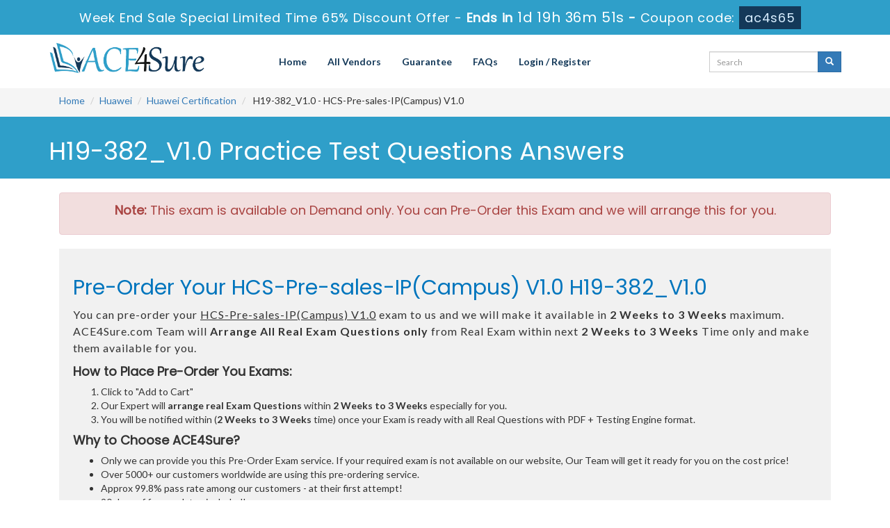

--- FILE ---
content_type: text/html; charset=UTF-8
request_url: https://www.ace4sure.com/H19-382_V1-0-questions.html
body_size: 9576
content:
<!DOCTYPE html>

<html lang="en">



<head>



    <meta charset="utf-8">

    <meta http-equiv="X-UA-Compatible" content="IE=edge">

    <meta name="viewport" content="width=device-width, initial-scale=1.0" />

    <meta name="author" content="">



    <meta name="keywords" content="H19-382_V1.0 practice test, H19-382_V1.0 dumps, H19-382_V1.0 Questions Answers, H19-382_V1.0 braindumps" />
<meta name="description" content="Pass your Huawei H19-382_V1.0 certification exam with ACE4Sure valid H19-382_V1.0 practice test questions answers dumps with 100% passing guarantee." />
<link rel="canonical" href="https://www.ace4sure.com/H19-382_V1-0-questions.html" />
<title>Ace4Sure H19-382_V1.0 Huawei Exam Questions – Updated on Jan 26, 2026</title>

	<link rel="icon" href="https://www.ace4sure.com/img/favicon.ico" type="image/x-icon">

    <!-- Bootstrap Core CSS -->

    <link href="https://www.ace4sure.com/css/bootstrap.min.css" rel="stylesheet">



    <!-- Custom CSS -->

    <script src='https://www.google.com/recaptcha/api.js' async></script>
	<!-- <script src="https://www.google.com/recaptcha/api.js?render=6LfFhJoUAAAAAH7Lkt0oA4n0XMOBuLYN9izzlE2h"></script> -->

    <link href="https://www.ace4sure.com/css/custom.css?ver=1.1" rel="stylesheet">



	<link href="https://www.ace4sure.com/font-awesome-4.7.0/css/font-awesome.css" rel="stylesheet">

	<meta name="google-site-verification" content="WJyZn8Pe9h8fA601NQfEt2G6KrVvXEur4sYq9qs3mh4" />

	<script src="https://www.ace4sure.com/js/clipboard.min.js" async></script>

    <!-- HTML5 Shim and Respond.js IE8 support of HTML5 elements and media queries -->

    <!-- WARNING: Respond.js doesn't work if you view the page via file:// -->

    <!--[if lt IE 9]>

        <script src="https://oss.maxcdn.com/libs/html5shiv/3.7.0/html5shiv.js"></script>

        <script src="https://oss.maxcdn.com/libs/respond.js/1.4.2/respond.min.js"></script>

    <![endif]-->
	<script src="https://www.ace4sure.com/js/jquery.js"></script>
	
<!-- Google tag (gtag.js) -->
<script async src="https://www.googletagmanager.com/gtag/js?id=G-TPL0M3GT8F"></script>
<script>
  window.dataLayer = window.dataLayer || [];
  function gtag(){dataLayer.push(arguments);}
  gtag('js', new Date());

  gtag('config', 'G-TPL0M3GT8F');
</script><meta name="google-site-verification" content="JRVzfbTT1pt-t9KglXvjBbQGT_F0h_CcBJob8hWmqU0" />
</head>



<body>
<!-- header advertisment -->
    <div class="promotionTitle">
        <div class="container">
            <div class="promotionTitle-title">
                <h3><span>Week End Sale Special Limited Time 65% Discount Offer - </span> Ends in <span id="coupontimeRem">0d 00h 00m 00s</span> - <span> Coupon code: <i>ac4s65</i></span></h3>
            </div>
        </div>
    </div>
<!-- header advertisment -->
<style>
/* header advertisment */
.promotionTitle {
  background: #2F9FC9;
  opacity: 1;
  height: 100%;
  width: 100%;
  visibility: visible;
}
.promotionTitleActive {
  opacity: 0;
  height: 0;
  width: 0;
  visibility: hidden;
}
.promotionTitle-title {
  position: relative;
}
.promotionTitle-title h3 {
  position: relative;
  font-size: 18px;
  letter-spacing: .8px;
  line-height: 1.5;
  margin: 10px 10px;
  color: #ffffff;
  font-weight: bold;
  text-align: center;
  width: 97%;
 padding: 0px;
}

.promotionTitle-title i{
	background-color:#143959;
	color:#d8eeff;
	padding: 4px 8px;
	font-style: normal;
}

.promotionTitle-title span {
 color: #fff;
 display: inline-block;
 font-size: 18px;
	font-weight: 400;
}
.closeBtn {
  position: absolute;
  top: 13%;
  right: 0;
  font-weight: 600;
  cursor: pointer;
  font-size: 25px;
}
.promotionTitle-title h3 span#coupontimeRem {
  
  font-size: 20px;
}
</style>
<script>
		function closeDisBox(){
			$('.topDiscountBar').hide();
		}
	// Set the date we're counting down to
		var countDownDate = new Date("Jan 27, 2026 23:59:59").getTime();

		// Update the count down every 1 second
		var x = setInterval(function() {

		  // Get today's date and time
		  var now = new Date().getTime();

		  // Find the distance between now and the count down date
		  var distance = countDownDate - now;

		  // Time calculations for days, hours, minutes and seconds
		  var days = Math.floor(distance / (1000 * 60 * 60 * 24));
		  var hours = Math.floor((distance % (1000 * 60 * 60 * 24)) / (1000 * 60 * 60));
		  var minutes = Math.floor((distance % (1000 * 60 * 60)) / (1000 * 60));
		  var seconds = Math.floor((distance % (1000 * 60)) / 1000);

		  // Display the result in the element with id="demo"
		  document.getElementById("coupontimeRem").innerHTML = days + "d " + hours + "h "
  + minutes + "m " + seconds + "s ";
		  // If the count down is finished, write some text
		  if (distance < 0) {
			clearInterval(x);
			document.getElementById("coupontimeRem").innerHTML = "EXPIRED";
		  }
		}, 1000);
	</script>
<script src="https://www.google.com/recaptcha/api.js?render=6Ldm4dAUAAAAAAEiEJGv9kXoMOUWVt-TYxNJLR7U"></script>
  <script>
  $(document).ready(function(){
      grecaptcha.ready(function() {
        grecaptcha.execute('6Ldm4dAUAAAAAAEiEJGv9kXoMOUWVt-TYxNJLR7U').then(function(token) {
                $('form[name="downloadDemo"]').prepend('<input type="hidden" name="g-recaptcha-response" value="'+token+'">');
                $('form[name="contactusForm"]').prepend('<input type="hidden" name="g-recaptcha-response" value="'+token+'">');
                $('form[name="exam_request"]').prepend('<input type="hidden" name="g-recaptcha-response" value="'+token+'">');
                $('form[name="registerForm"]').prepend('<input type="hidden" name="g-recaptcha-response" value="'+token+'">');
                $('form[name="loginForm"]').prepend('<input type="hidden" name="g-recaptcha-response" value="'+token+'">');
                $('form[name="addComment"]').prepend('<input type="hidden" name="g-recaptcha-response" value="'+token+'">');
        });
      });
  })
  </script>
<section id="site-logo">

	<div class="container">

    	<div class="col-md-3 no-padding"><a href="https://www.ace4sure.com" class="logo-site"><img src="https://www.ace4sure.com/img/logo.png" alt="ACE4Sure Logo" class="img-responsive"></a></div>

        <div class="col-md-7 no-padding">

        	<!-- Navigation navbar-fixed-top-->

   			<nav class="navbar navbar-default" role="navigation">

        <div class="container-fluid">

            <!-- Brand and toggle get grouped for better mobile display -->

            <div class="navbar-header">

                <button type="button" class="navbar-toggle" data-toggle="collapse" data-target="#bs-example-navbar-collapse-1">

                    <span class="sr-only">Toggle navigation</span>

                    <span class="icon-bar"></span>

                    <span class="icon-bar"></span>

                    <span class="icon-bar"></span>

                </button>

                <a class="navbar-brand" href="#"></a>

            </div>

            <!-- Collect the nav links, forms, and other content for toggling -->

            <div class="collapse navbar-collapse" id="bs-example-navbar-collapse-1">

                <ul class="nav navbar-nav">

                    <li><a href="https://www.ace4sure.com">Home</a></li>

					<li><a href="/vendors.html">All Vendors</a></li>

                 	<li><a href="/guarantee.html">Guarantee</a></li>

					<li><a href="/faq.html">FAQs</a></li>



										    <li><a href="/register.html">Login / Register</a></li>
				    
                </ul>

                

                

            </div>

            <!-- /.navbar-collapse -->

        </div>

        <!-- /.container -->

    </nav>

        </div>

	<div class="col-md-2" style="padding: 10px 0px;">

		<div id="custom-search-input">

			<form action="/search.html" method="POST"  class="group">

				<div class="input-group col-md-12">

                    <input type="text" class="form-control input-sm search-input" name="query" id="srch" placeholder="Search" required />

                    <span class="input-group-btn">

                        <button class="btn btn-primary btn-sm" type="submit" style="border-radius:0;">

                            <i class="glyphicon glyphicon-search"></i>

                        </button>

                    </span>

                </div>

                </form>

            </div>

	</div>





    </div>

</section>

<!--site-logo-->



  



<section id="breadcrumb">

    <div class="container">

        <ol class="breadcrumb">

      <li><a href="https://www.ace4sure.com">Home</a></li>

      <li><a href="/Huawei-exams.html">Huawei</a></li>

      <li class="active"><a href="/Huawei-Certification.html" >Huawei Certification</a>

    

    
    

    

    

    

    

    </li>

      <li> H19-382_V1.0 - HCS-Pre-sales-IP(Campus) V1.0 </li>

    </ol>

    </div>

</section>





<div class="container">








</div>


















<section id="mainHeading">

	<div class="container">

			<h1>H19-382_V1.0 Practice Test Questions Answers</h1>

	</div>

</section>




    <!-- Page Content -->
<section id="exam-Box">
	<div class="container">
							<div class="col-md-12">
	<div class="alert alert-danger text-center"><h4><b>Note:</b> This exam is available on Demand only. You can Pre-Order this Exam and we will arrange this for you.</h4></div>
    			<div class="col-md-12" style="background:#f1f1f1; padding:20px;">

			<h2 style="color:#0075BD">Pre-Order Your HCS-Pre-sales-IP(Campus) V1.0 H19-382_V1.0</h2>

			<p style="letter-spacing:1px; font-size:16px;">You can pre-order your <u>HCS-Pre-sales-IP(Campus) V1.0</u> exam to us and we will make it available in <strong>2 Weeks to 3 Weeks</strong> maximum. ACE4Sure.com Team will <strong>Arrange All</strong> <strong>Real</strong> <strong>Exam Questions only</strong> from Real Exam within next <strong>2 Weeks to 3 Weeks</strong> Time only and make them available for you.</p>

<h4 class="clr1"><strong>How to Place Pre-Order You Exams:</strong></h4>

<ol>
	<li>Click to &quot;Add to Cart&quot;</li>
	<li>Our Expert will <strong>arrange real Exam Questions</strong> within <strong>2 Weeks to 3 Weeks</strong> especially for you.</li>
	<li>You will be notified within (<strong>2 Weeks to 3 Weeks</strong> time) once your Exam is ready with all Real Questions with PDF + Testing Engine format.</li>
</ol>

<h4 class="clr1"><strong>Why to Choose ACE4Sure?</strong></h4>

<ul>
	<li>Only we can provide you this Pre-Order Exam service. If your required exam is not available on our website, Our Team will get it ready for you on the cost price!</li>
	<li>Over 5000+ our customers worldwide are using this pre-ordering service.</li>
	<li>Approx 99.8% pass rate among our customers - at their first attempt!</li>
	<li>90 days of free updates included!</li>
</ul>

<p>In the unlikely event if <strong>we can&#39;t make this exam available to you</strong> then you will issue a <strong>full refund!</strong> So there is no risk involve at all.</p>

<div class="text-center">
<h3>READY TO MAKE YOUR <span style="color:green">&quot;H19-382_V1.0&quot;</span> PRE-ORDER?</h3>
</div>


			<div class="text-center">

				<h3><input type="checkbox" name="termsagree" data-id="8227" id="termsagree" > Yes, I agree</h3>

									<h2 class="cutprice"><span><del style="color:#666">$850</del> &nbsp;<span style="color:red">$425</span></span></h2>
								<h5><a href="/pre-order-terms-and-conditions.html">Terms and Conditions</a></h5>
	            <span id="buynowd"><input type="button" class="btn" disabled=disabled value="Buy Now"></span>

				<span id="buynowa" style="display:none"><a href="javascript:void(0);" class="add_cart add_cart_style btn btn-primary" data-url="/main/cart/addcart.html" data-id="8227" data-duration="3"   data-product="1">

	            <span class="glyphicon glyphicon-shopping-cart"></span>  &nbsp;Buy Now</a></span>

			</div>

		</div>
        
    	</div>
					</div>
</section>

    

	<section id="demo-Slider">

		<div class="container">

			<style type="text/css">

		.container-slider {

  margin: 0 auto;

  width: 250px;

  height: 200px;

  position: relative;

  perspective: 1000px;

}



.carousel-slider {

  height: 100%;

  width: 100%;

  position: absolute;

  transform-style: preserve-3d;

  transition: transform 1s;

}



.item {

  display: block;

  position: absolute;

  background: #000;

  width: 300px;

  height: 200px;

  line-height: 200px;

  font-size: 5em;

  text-align: center;

  color: #FFF;

  opacity: 0.95;

  border-radius: 10px;

}



.a {

  transform: rotateY(0deg) translateZ(250px);

  background: #fff;

}

.b {

  transform: rotateY(60deg) translateZ(250px);

  background: #fff;

}

.c {

  transform: rotateY(120deg) translateZ(250px);

  background: #fff;

}

.d {

  transform: rotateY(180deg) translateZ(250px);

  background: #fff;

}

.e {

  transform: rotateY(240deg) translateZ(250px);

  background: #fff;

} 

.f {

  transform: rotateY(300deg) translateZ(250px);

  background: #fff;

}



.next, .prev {

  color: #444;

  position: absolute;

  top: 100px;

  padding: 1em 2em;

  cursor: pointer;

  background: #CCC;

  border-radius: 5px;

  border-top: 1px solid #FFF;

  box-shadow: 0 5px 0 #999;

  transition: box-shadow 0.1s, top 0.1s;

}

.next:hover, .prev:hover { color: #000; }

.next:active, .prev:active {

  top: 104px;

  box-shadow: 0 1px 0 #999;

}

.next { right: 5em; }

.prev { left: 5em; }

    </style>

			<div class="col-sm-12 hidden-xs">

    <div class="container-slider">

      <div class="carousel-slider">

        <div class="item a"><img src="https://www.ace4sure.com/img/engine/ace4sure-engine-1.jpg" alt="Engine Demo 1" class="img-responsive" /></div>

        <div class="item b"><img src="https://www.ace4sure.com/img/engine/ace4sure-engine-2.jpg" alt="Engine Demo 2" class="img-responsive" /></div>

        <div class="item c"><img src="https://www.ace4sure.com/img/engine/ace4sure-engine-3.jpg" alt="Engine Demo 3" class="img-responsive" /></div>

        <div class="item d"><img src="https://www.ace4sure.com/img/engine/ace4sure-engine-1.jpg" alt="Engine Demo 1" class="img-responsive" /></div>

        <div class="item e"><img src="https://www.ace4sure.com/img/engine/ace4sure-engine-2.jpg" alt="Engine Demo 2" class="img-responsive" /></div>

        <div class="item f"><img src="https://www.ace4sure.com/img/engine/ace4sure-engine-3.jpg" alt="Engine Demo 3" class="img-responsive" /></div>

      </div>

    </div>

    <div class="next">Next</div>

    <div class="prev">Prev</div>

</div>

		</div>

	</section>		

    
<section id="topExams">           
   	<div class="container">
       	<div class="row">
			           	<div class="col-sm-12 text-center">
				<h3>All Huawei Certification Related Certification Exams</h3><div class="smallspacing"></div>
			</div>
						<div class="col-lg-3 col-md-4 col-sm-6 col-xs-12">
				<div class="each_exam">
					<h5><a href="/H12-421-questions.html">H12-421</a></h5>
				</div>
			</div>
						<div class="col-lg-3 col-md-4 col-sm-6 col-xs-12">
				<div class="each_exam">
					<h5><a href="/H12-423-questions.html">H12-423</a></h5>
				</div>
			</div>
						<div class="col-lg-3 col-md-4 col-sm-6 col-xs-12">
				<div class="each_exam">
					<h5><a href="/H12-931-questions.html">H12-931</a></h5>
				</div>
			</div>
						<div class="col-lg-3 col-md-4 col-sm-6 col-xs-12">
				<div class="each_exam">
					<h5><a href="/H19-250-questions.html">H19-250</a></h5>
				</div>
			</div>
						<div class="col-lg-3 col-md-4 col-sm-6 col-xs-12">
				<div class="each_exam">
					<h5><a href="/H19-251-questions.html">H19-251</a></h5>
				</div>
			</div>
						<div class="col-lg-3 col-md-4 col-sm-6 col-xs-12">
				<div class="each_exam">
					<h5><a href="/H19-367-questions.html">H19-367</a></h5>
				</div>
			</div>
						<div class="col-lg-3 col-md-4 col-sm-6 col-xs-12">
				<div class="each_exam">
					<h5><a href="/H19-372-questions.html">H19-372</a></h5>
				</div>
			</div>
						<div class="col-lg-3 col-md-4 col-sm-6 col-xs-12">
				<div class="each_exam">
					<h5><a href="/H19-450-questions.html">H19-450</a></h5>
				</div>
			</div>
						<div class="col-lg-3 col-md-4 col-sm-6 col-xs-12">
				<div class="each_exam">
					<h5><a href="/H19-451-questions.html">H19-451</a></h5>
				</div>
			</div>
						<div class="col-lg-3 col-md-4 col-sm-6 col-xs-12">
				<div class="each_exam">
					<h5><a href="/H20-681-questions.html">H20-681</a></h5>
				</div>
			</div>
						<div class="col-lg-3 col-md-4 col-sm-6 col-xs-12">
				<div class="each_exam">
					<h5><a href="/H31-512-questions.html">H31-512</a></h5>
				</div>
			</div>
						<div class="col-lg-3 col-md-4 col-sm-6 col-xs-12">
				<div class="each_exam">
					<h5><a href="/H31-521-questions.html">H31-521</a></h5>
				</div>
			</div>
						<div class="col-lg-3 col-md-4 col-sm-6 col-xs-12">
				<div class="each_exam">
					<h5><a href="/H31-612-questions.html">H31-612</a></h5>
				</div>
			</div>
						<div class="col-lg-3 col-md-4 col-sm-6 col-xs-12">
				<div class="each_exam">
					<h5><a href="/H35-250-questions.html">H35-250</a></h5>
				</div>
			</div>
						<div class="col-lg-3 col-md-4 col-sm-6 col-xs-12">
				<div class="each_exam">
					<h5><a href="/H35-380-questions.html">H35-380</a></h5>
				</div>
			</div>
						<div class="col-lg-3 col-md-4 col-sm-6 col-xs-12">
				<div class="each_exam">
					<h5><a href="/H35-450-questions.html">H35-450</a></h5>
				</div>
			</div>
						<div class="col-lg-3 col-md-4 col-sm-6 col-xs-12">
				<div class="each_exam">
					<h5><a href="/H35-910-questions.html">H35-910</a></h5>
				</div>
			</div>
						<div class="col-lg-3 col-md-4 col-sm-6 col-xs-12">
				<div class="each_exam">
					<h5><a href="/H35-912-questions.html">H35-912</a></h5>
				</div>
			</div>
						<div class="col-lg-3 col-md-4 col-sm-6 col-xs-12">
				<div class="each_exam">
					<h5><a href="/H35-913-questions.html">H35-913</a></h5>
				</div>
			</div>
						<div class="col-lg-3 col-md-4 col-sm-6 col-xs-12">
				<div class="each_exam">
					<h5><a href="/H35-914-questions.html">H35-914</a></h5>
				</div>
			</div>
						<div class="col-lg-3 col-md-4 col-sm-6 col-xs-12">
				<div class="each_exam">
					<h5><a href="/H35-915-questions.html">H35-915</a></h5>
				</div>
			</div>
						<div class="col-lg-3 col-md-4 col-sm-6 col-xs-12">
				<div class="each_exam">
					<h5><a href="/H52-111-questions.html">H52-111</a></h5>
				</div>
			</div>
						<div class="col-lg-3 col-md-4 col-sm-6 col-xs-12">
				<div class="each_exam">
					<h5><a href="/H53-511-questions.html">H53-511</a></h5>
				</div>
			</div>
						<div class="col-lg-3 col-md-4 col-sm-6 col-xs-12">
				<div class="each_exam">
					<h5><a href="/H53-821-questions.html">H53-821</a></h5>
				</div>
			</div>
						<div class="col-lg-3 col-md-4 col-sm-6 col-xs-12">
				<div class="each_exam">
					<h5><a href="/H19-377-questions.html">H19-377</a></h5>
				</div>
			</div>
						<div class="col-lg-3 col-md-4 col-sm-6 col-xs-12">
				<div class="each_exam">
					<h5><a href="/H35-921-questions.html">H35-921</a></h5>
				</div>
			</div>
						<div class="col-lg-3 col-md-4 col-sm-6 col-xs-12">
				<div class="each_exam">
					<h5><a href="/H19-375-questions.html">H19-375</a></h5>
				</div>
			</div>
						<div class="col-lg-3 col-md-4 col-sm-6 col-xs-12">
				<div class="each_exam">
					<h5><a href="/H35-917-questions.html">H35-917</a></h5>
				</div>
			</div>
						<div class="col-lg-3 col-md-4 col-sm-6 col-xs-12">
				<div class="each_exam">
					<h5><a href="/H31-342-questions.html">H31-342</a></h5>
				</div>
			</div>
						<div class="col-lg-3 col-md-4 col-sm-6 col-xs-12">
				<div class="each_exam">
					<h5><a href="/H31-513-questions.html">H31-513</a></h5>
				</div>
			</div>
						<div class="col-lg-3 col-md-4 col-sm-6 col-xs-12">
				<div class="each_exam">
					<h5><a href="/H35-461-questions.html">H35-461</a></h5>
				</div>
			</div>
						<div class="col-lg-3 col-md-4 col-sm-6 col-xs-12">
				<div class="each_exam">
					<h5><a href="/H35-923-questions.html">H35-923</a></h5>
				</div>
			</div>
						<div class="col-lg-3 col-md-4 col-sm-6 col-xs-12">
				<div class="each_exam">
					<h5><a href="/H21-284-questions.html">H21-284</a></h5>
				</div>
			</div>
						<div class="col-lg-3 col-md-4 col-sm-6 col-xs-12">
				<div class="each_exam">
					<h5><a href="/H21-294-questions.html">H21-294</a></h5>
				</div>
			</div>
						<div class="col-lg-3 col-md-4 col-sm-6 col-xs-12">
				<div class="each_exam">
					<h5><a href="/H21-295-questions.html">H21-295</a></h5>
				</div>
			</div>
						<div class="col-lg-3 col-md-4 col-sm-6 col-xs-12">
				<div class="each_exam">
					<h5><a href="/H21-299-questions.html">H21-299</a></h5>
				</div>
			</div>
						<div class="col-lg-3 col-md-4 col-sm-6 col-xs-12">
				<div class="each_exam">
					<h5><a href="/H35-632-questions.html">H35-632</a></h5>
				</div>
			</div>
						<div class="col-lg-3 col-md-4 col-sm-6 col-xs-12">
				<div class="each_exam">
					<h5><a href="/H13-221-questions.html">H13-221</a></h5>
				</div>
			</div>
						<div class="col-lg-3 col-md-4 col-sm-6 col-xs-12">
				<div class="each_exam">
					<h5><a href="/H13-525-questions.html">H13-525</a></h5>
				</div>
			</div>
						<div class="col-lg-3 col-md-4 col-sm-6 col-xs-12">
				<div class="each_exam">
					<h5><a href="/H13-526-questions.html">H13-526</a></h5>
				</div>
			</div>
						<div class="col-lg-3 col-md-4 col-sm-6 col-xs-12">
				<div class="each_exam">
					<h5><a href="/H21-286-questions.html">H21-286</a></h5>
				</div>
			</div>
						<div class="col-lg-3 col-md-4 col-sm-6 col-xs-12">
				<div class="each_exam">
					<h5><a href="/H21-288-questions.html">H21-288</a></h5>
				</div>
			</div>
						<div class="col-lg-3 col-md-4 col-sm-6 col-xs-12">
				<div class="each_exam">
					<h5><a href="/H21-289-questions.html">H21-289</a></h5>
				</div>
			</div>
						<div class="col-lg-3 col-md-4 col-sm-6 col-xs-12">
				<div class="each_exam">
					<h5><a href="/H21-291-questions.html">H21-291</a></h5>
				</div>
			</div>
						<div class="col-lg-3 col-md-4 col-sm-6 col-xs-12">
				<div class="each_exam">
					<h5><a href="/H21-296-questions.html">H21-296</a></h5>
				</div>
			</div>
						<div class="col-lg-3 col-md-4 col-sm-6 col-xs-12">
				<div class="each_exam">
					<h5><a href="/H21-298-questions.html">H21-298</a></h5>
				</div>
			</div>
						<div class="col-lg-3 col-md-4 col-sm-6 col-xs-12">
				<div class="each_exam">
					<h5><a href="/H35-462-questions.html">H35-462</a></h5>
				</div>
			</div>
						<div class="col-lg-3 col-md-4 col-sm-6 col-xs-12">
				<div class="each_exam">
					<h5><a href="/H31-422-questions.html">H31-422</a></h5>
				</div>
			</div>
						<div class="col-lg-3 col-md-4 col-sm-6 col-xs-12">
				<div class="each_exam">
					<h5><a href="/H35-631-questions.html">H35-631</a></h5>
				</div>
			</div>
						<div class="col-lg-3 col-md-4 col-sm-6 col-xs-12">
				<div class="each_exam">
					<h5><a href="/H12-211_V2-2-questions.html">H12-211_V2.2</a></h5>
				</div>
			</div>
						<div class="col-lg-3 col-md-4 col-sm-6 col-xs-12">
				<div class="each_exam">
					<h5><a href="/H13-311_V2-0-questions.html">H13-311_V2.0</a></h5>
				</div>
			</div>
						<div class="col-lg-3 col-md-4 col-sm-6 col-xs-12">
				<div class="each_exam">
					<h5><a href="/H13-731_V2-0-questions.html">H13-731_V2.0</a></h5>
				</div>
			</div>
						<div class="col-lg-3 col-md-4 col-sm-6 col-xs-12">
				<div class="each_exam">
					<h5><a href="/H21-290-questions.html">H21-290</a></h5>
				</div>
			</div>
						<div class="col-lg-3 col-md-4 col-sm-6 col-xs-12">
				<div class="each_exam">
					<h5><a href="/H35-950-questions.html">H35-950</a></h5>
				</div>
			</div>
						<div class="col-lg-3 col-md-4 col-sm-6 col-xs-12">
				<div class="each_exam">
					<h5><a href="/H35-951-questions.html">H35-951</a></h5>
				</div>
			</div>
						<div class="col-lg-3 col-md-4 col-sm-6 col-xs-12">
				<div class="each_exam">
					<h5><a href="/H52-111_V2-0-questions.html">H52-111_V2.0</a></h5>
				</div>
			</div>
						<div class="col-lg-3 col-md-4 col-sm-6 col-xs-12">
				<div class="each_exam">
					<h5><a href="/H13-722-questions.html">H13-722</a></h5>
				</div>
			</div>
						<div class="col-lg-3 col-md-4 col-sm-6 col-xs-12">
				<div class="each_exam">
					<h5><a href="/H13-831-questions.html">H13-831</a></h5>
				</div>
			</div>
						<div class="col-lg-3 col-md-4 col-sm-6 col-xs-12">
				<div class="each_exam">
					<h5><a href="/H13-911-questions.html">H13-911</a></h5>
				</div>
			</div>
						<div class="col-lg-3 col-md-4 col-sm-6 col-xs-12">
				<div class="each_exam">
					<h5><a href="/H13-921-questions.html">H13-921</a></h5>
				</div>
			</div>
						<div class="col-lg-3 col-md-4 col-sm-6 col-xs-12">
				<div class="each_exam">
					<h5><a href="/H31-161_V2-0-questions.html">H31-161_V2.0</a></h5>
				</div>
			</div>
						<div class="col-lg-3 col-md-4 col-sm-6 col-xs-12">
				<div class="each_exam">
					<h5><a href="/OC-13-questions.html">OC-13</a></h5>
				</div>
			</div>
						<div class="col-lg-3 col-md-4 col-sm-6 col-xs-12">
				<div class="each_exam">
					<h5><a href="/OC-15-questions.html">OC-15</a></h5>
				</div>
			</div>
						<div class="col-lg-3 col-md-4 col-sm-6 col-xs-12">
				<div class="each_exam">
					<h5><a href="/OC-16-questions.html">OC-16</a></h5>
				</div>
			</div>
						<div class="col-lg-3 col-md-4 col-sm-6 col-xs-12">
				<div class="each_exam">
					<h5><a href="/H13-111-questions.html">H13-111</a></h5>
				</div>
			</div>
						<div class="col-lg-3 col-md-4 col-sm-6 col-xs-12">
				<div class="each_exam">
					<h5><a href="/H13-231-questions.html">H13-231</a></h5>
				</div>
			</div>
						<div class="col-lg-3 col-md-4 col-sm-6 col-xs-12">
				<div class="each_exam">
					<h5><a href="/H21-292-questions.html">H21-292</a></h5>
				</div>
			</div>
						<div class="col-lg-3 col-md-4 col-sm-6 col-xs-12">
				<div class="each_exam">
					<h5><a href="/H21-293-questions.html">H21-293</a></h5>
				</div>
			</div>
						<div class="col-lg-3 col-md-4 col-sm-6 col-xs-12">
				<div class="each_exam">
					<h5><a href="/H21-297-questions.html">H21-297</a></h5>
				</div>
			</div>
						<div class="col-lg-3 col-md-4 col-sm-6 col-xs-12">
				<div class="each_exam">
					<h5><a href="/H12-511-questions.html">H12-511</a></h5>
				</div>
			</div>
						<div class="col-lg-3 col-md-4 col-sm-6 col-xs-12">
				<div class="each_exam">
					<h5><a href="/H35-580-questions.html">H35-580</a></h5>
				</div>
			</div>
						<div class="col-lg-3 col-md-4 col-sm-6 col-xs-12">
				<div class="each_exam">
					<h5><a href="/H35-650-questions.html">H35-650</a></h5>
				</div>
			</div>
						<div class="col-lg-3 col-md-4 col-sm-6 col-xs-12">
				<div class="each_exam">
					<h5><a href="/H35-670-questions.html">H35-670</a></h5>
				</div>
			</div>
						<div class="col-lg-3 col-md-4 col-sm-6 col-xs-12">
				<div class="each_exam">
					<h5><a href="/H28-151-questions.html">H28-151</a></h5>
				</div>
			</div>
						<div class="col-lg-3 col-md-4 col-sm-6 col-xs-12">
				<div class="each_exam">
					<h5><a href="/H35-581-questions.html">H35-581</a></h5>
				</div>
			</div>
						<div class="col-lg-3 col-md-4 col-sm-6 col-xs-12">
				<div class="each_exam">
					<h5><a href="/H12-521-questions.html">H12-521</a></h5>
				</div>
			</div>
						<div class="col-lg-3 col-md-4 col-sm-6 col-xs-12">
				<div class="each_exam">
					<h5><a href="/H13-111_V1-5-questions.html">H13-111_V1.5</a></h5>
				</div>
			</div>
						<div class="col-lg-3 col-md-4 col-sm-6 col-xs-12">
				<div class="each_exam">
					<h5><a href="/H13-911_V1-5-questions.html">H13-911_V1.5</a></h5>
				</div>
			</div>
						<div class="col-lg-3 col-md-4 col-sm-6 col-xs-12">
				<div class="each_exam">
					<h5><a href="/H19-379-questions.html">H19-379</a></h5>
				</div>
			</div>
						<div class="col-lg-3 col-md-4 col-sm-6 col-xs-12">
				<div class="each_exam">
					<h5><a href="/H20-411-questions.html">H20-411</a></h5>
				</div>
			</div>
						<div class="col-lg-3 col-md-4 col-sm-6 col-xs-12">
				<div class="each_exam">
					<h5><a href="/H28-152-questions.html">H28-152</a></h5>
				</div>
			</div>
						<div class="col-lg-3 col-md-4 col-sm-6 col-xs-12">
				<div class="each_exam">
					<h5><a href="/H31-514-questions.html">H31-514</a></h5>
				</div>
			</div>
						<div class="col-lg-3 col-md-4 col-sm-6 col-xs-12">
				<div class="each_exam">
					<h5><a href="/H35-323-questions.html">H35-323</a></h5>
				</div>
			</div>
						<div class="col-lg-3 col-md-4 col-sm-6 col-xs-12">
				<div class="each_exam">
					<h5><a href="/H53-821_V2-0-questions.html">H53-821_V2.0</a></h5>
				</div>
			</div>
						<div class="col-lg-3 col-md-4 col-sm-6 col-xs-12">
				<div class="each_exam">
					<h5><a href="/H12-881_V1-0-questions.html">H12-881_V1.0</a></h5>
				</div>
			</div>
						<div class="col-lg-3 col-md-4 col-sm-6 col-xs-12">
				<div class="each_exam">
					<h5><a href="/H31-910-questions.html">H31-910</a></h5>
				</div>
			</div>
						<div class="col-lg-3 col-md-4 col-sm-6 col-xs-12">
				<div class="each_exam">
					<h5><a href="/H31-911-questions.html">H31-911</a></h5>
				</div>
			</div>
						<div class="col-lg-3 col-md-4 col-sm-6 col-xs-12">
				<div class="each_exam">
					<h5><a href="/H35-925-questions.html">H35-925</a></h5>
				</div>
			</div>
						<div class="col-lg-3 col-md-4 col-sm-6 col-xs-12">
				<div class="each_exam">
					<h5><a href="/H35-926-questions.html">H35-926</a></h5>
				</div>
			</div>
						<div class="col-lg-3 col-md-4 col-sm-6 col-xs-12">
				<div class="each_exam">
					<h5><a href="/H35-927-questions.html">H35-927</a></h5>
				</div>
			</div>
						<div class="col-lg-3 col-md-4 col-sm-6 col-xs-12">
				<div class="each_exam">
					<h5><a href="/H12-421_V2-0-questions.html">H12-421_V2.0</a></h5>
				</div>
			</div>
						<div class="col-lg-3 col-md-4 col-sm-6 col-xs-12">
				<div class="each_exam">
					<h5><a href="/H12-461_V1-0-questions.html">H12-461_V1.0</a></h5>
				</div>
			</div>
						<div class="col-lg-3 col-md-4 col-sm-6 col-xs-12">
				<div class="each_exam">
					<h5><a href="/H35-651-questions.html">H35-651</a></h5>
				</div>
			</div>
						<div class="col-lg-3 col-md-4 col-sm-6 col-xs-12">
				<div class="each_exam">
					<h5><a href="/H31-515-questions.html">H31-515</a></h5>
				</div>
			</div>
						<div class="col-lg-3 col-md-4 col-sm-6 col-xs-12">
				<div class="each_exam">
					<h5><a href="/H13-321_V2-0-questions.html">H13-321_V2.0</a></h5>
				</div>
			</div>
						<div class="col-lg-3 col-md-4 col-sm-6 col-xs-12">
				<div class="each_exam">
					<h5><a href="/H13-921_V1-5-questions.html">H13-921_V1.5</a></h5>
				</div>
			</div>
						<div class="col-lg-3 col-md-4 col-sm-6 col-xs-12">
				<div class="each_exam">
					<h5><a href="/H12-871_V1-0-questions.html">H12-871_V1.0</a></h5>
				</div>
			</div>
						<div class="col-lg-3 col-md-4 col-sm-6 col-xs-12">
				<div class="each_exam">
					<h5><a href="/H20-682-questions.html">H20-682</a></h5>
				</div>
			</div>
						<div class="col-lg-3 col-md-4 col-sm-6 col-xs-12">
				<div class="each_exam">
					<h5><a href="/H52-111_V2-5-questions.html">H52-111_V2.5</a></h5>
				</div>
			</div>
						<div class="col-lg-3 col-md-4 col-sm-6 col-xs-12">
				<div class="each_exam">
					<h5><a href="/H12-511_V1-0-questions.html">H12-511_V1.0</a></h5>
				</div>
			</div>
						<div class="col-lg-3 col-md-4 col-sm-6 col-xs-12">
				<div class="each_exam">
					<h5><a href="/H12-521_V1-0-questions.html">H12-521_V1.0</a></h5>
				</div>
			</div>
						<div class="col-lg-3 col-md-4 col-sm-6 col-xs-12">
				<div class="each_exam">
					<h5><a href="/H13-121_V1-0-questions.html">H13-121_V1.0</a></h5>
				</div>
			</div>
						<div class="col-lg-3 col-md-4 col-sm-6 col-xs-12">
				<div class="each_exam">
					<h5><a href="/H31-516-questions.html">H31-516</a></h5>
				</div>
			</div>
						<div class="col-lg-3 col-md-4 col-sm-6 col-xs-12">
				<div class="each_exam">
					<h5><a href="/H13-324_V1-0-questions.html">H13-324_V1.0</a></h5>
				</div>
			</div>
						<div class="col-lg-3 col-md-4 col-sm-6 col-xs-12">
				<div class="each_exam">
					<h5><a href="/H19-365_V1-0-questions.html">H19-365_V1.0</a></h5>
				</div>
			</div>
						<div class="col-lg-3 col-md-4 col-sm-6 col-xs-12">
				<div class="each_exam">
					<h5><a href="/H19-366_V1-0-questions.html">H19-366_V1.0</a></h5>
				</div>
			</div>
						<div class="col-lg-3 col-md-4 col-sm-6 col-xs-12">
				<div class="each_exam">
					<h5><a href="/H19-367_V1-0-questions.html">H19-367_V1.0</a></h5>
				</div>
			</div>
						<div class="col-lg-3 col-md-4 col-sm-6 col-xs-12">
				<div class="each_exam">
					<h5><a href="/H19-368_V1-0-questions.html">H19-368_V1.0</a></h5>
				</div>
			</div>
						<div class="col-lg-3 col-md-4 col-sm-6 col-xs-12">
				<div class="each_exam">
					<h5><a href="/H19-369_V1-0-questions.html">H19-369_V1.0</a></h5>
				</div>
			</div>
						<div class="col-lg-3 col-md-4 col-sm-6 col-xs-12">
				<div class="each_exam">
					<h5><a href="/H19-370_V1-0-questions.html">H19-370_V1.0</a></h5>
				</div>
			</div>
						<div class="col-lg-3 col-md-4 col-sm-6 col-xs-12">
				<div class="each_exam">
					<h5><a href="/H19-374_V1-0-questions.html">H19-374_V1.0</a></h5>
				</div>
			</div>
						<div class="col-lg-3 col-md-4 col-sm-6 col-xs-12">
				<div class="each_exam">
					<h5><a href="/H19-375_V1-0-questions.html">H19-375_V1.0</a></h5>
				</div>
			</div>
						<div class="col-lg-3 col-md-4 col-sm-6 col-xs-12">
				<div class="each_exam">
					<h5><a href="/H19-376_V1-0-questions.html">H19-376_V1.0</a></h5>
				</div>
			</div>
						<div class="col-lg-3 col-md-4 col-sm-6 col-xs-12">
				<div class="each_exam">
					<h5><a href="/H20-683_V1-0-questions.html">H20-683_V1.0</a></h5>
				</div>
			</div>
						<div class="col-lg-3 col-md-4 col-sm-6 col-xs-12">
				<div class="each_exam">
					<h5><a href="/H11-879_V1-0-questions.html">H11-879_V1.0</a></h5>
				</div>
			</div>
						<div class="col-lg-3 col-md-4 col-sm-6 col-xs-12">
				<div class="each_exam">
					<h5><a href="/H12-841_V1-0-questions.html">H12-841_V1.0</a></h5>
				</div>
			</div>
						<div class="col-lg-3 col-md-4 col-sm-6 col-xs-12">
				<div class="each_exam">
					<h5><a href="/H12-851_V1-0-questions.html">H12-851_V1.0</a></h5>
				</div>
			</div>
						<div class="col-lg-3 col-md-4 col-sm-6 col-xs-12">
				<div class="each_exam">
					<h5><a href="/H12-861_V1-0-questions.html">H12-861_V1.0</a></h5>
				</div>
			</div>
						<div class="col-lg-3 col-md-4 col-sm-6 col-xs-12">
				<div class="each_exam">
					<h5><a href="/H12-931_V1-0-questions.html">H12-931_V1.0</a></h5>
				</div>
			</div>
						<div class="col-lg-3 col-md-4 col-sm-6 col-xs-12">
				<div class="each_exam">
					<h5><a href="/H13-231_V1-0-questions.html">H13-231_V1.0</a></h5>
				</div>
			</div>
						<div class="col-lg-3 col-md-4 col-sm-6 col-xs-12">
				<div class="each_exam">
					<h5><a href="/H13-431_V2-0-questions.html">H13-431_V2.0</a></h5>
				</div>
			</div>
						<div class="col-lg-3 col-md-4 col-sm-6 col-xs-12">
				<div class="each_exam">
					<h5><a href="/H13-831_V1-0-questions.html">H13-831_V1.0</a></h5>
				</div>
			</div>
						<div class="col-lg-3 col-md-4 col-sm-6 col-xs-12">
				<div class="each_exam">
					<h5><a href="/H19-319-questions.html">H19-319</a></h5>
				</div>
			</div>
						<div class="col-lg-3 col-md-4 col-sm-6 col-xs-12">
				<div class="each_exam">
					<h5><a href="/H35-821-questions.html">H35-821</a></h5>
				</div>
			</div>
						<div class="col-lg-3 col-md-4 col-sm-6 col-xs-12">
				<div class="each_exam">
					<h5><a href="/H35-822-questions.html">H35-822</a></h5>
				</div>
			</div>
						<div class="col-lg-3 col-md-4 col-sm-6 col-xs-12">
				<div class="each_exam">
					<h5><a href="/H14-211_V1-0-questions.html">H14-211_V1.0</a></h5>
				</div>
			</div>
						<div class="col-lg-3 col-md-4 col-sm-6 col-xs-12">
				<div class="each_exam">
					<h5><a href="/H14-221_V1-0-questions.html">H14-221_V1.0</a></h5>
				</div>
			</div>
						<div class="col-lg-3 col-md-4 col-sm-6 col-xs-12">
				<div class="each_exam">
					<h5><a href="/H12-223_V2-5-questions.html">H12-223_V2.5</a></h5>
				</div>
			</div>
						<div class="col-lg-3 col-md-4 col-sm-6 col-xs-12">
				<div class="each_exam">
					<h5><a href="/H35-662-questions.html">H35-662</a></h5>
				</div>
			</div>
						<div class="col-lg-3 col-md-4 col-sm-6 col-xs-12">
				<div class="each_exam">
					<h5><a href="/H19-336-questions.html">H19-336</a></h5>
				</div>
			</div>
						<div class="col-lg-3 col-md-4 col-sm-6 col-xs-12">
				<div class="each_exam">
					<h5><a href="/H12-221_V2-5-questions.html">H12-221_V2.5</a></h5>
				</div>
			</div>
						<div class="col-lg-3 col-md-4 col-sm-6 col-xs-12">
				<div class="each_exam">
					<h5><a href="/H12-222_V2-5-questions.html">H12-222_V2.5</a></h5>
				</div>
			</div>
						<div class="col-lg-3 col-md-4 col-sm-6 col-xs-12">
				<div class="each_exam">
					<h5><a href="/H12-321_V1-0-questions.html">H12-321_V1.0</a></h5>
				</div>
			</div>
						<div class="col-lg-3 col-md-4 col-sm-6 col-xs-12">
				<div class="each_exam">
					<h5><a href="/H12-322_V1-0-questions.html">H12-322_V1.0</a></h5>
				</div>
			</div>
						<div class="col-lg-3 col-md-4 col-sm-6 col-xs-12">
				<div class="each_exam">
					<h5><a href="/H12-721_V3-0-questions.html">H12-721_V3.0</a></h5>
				</div>
			</div>
						<div class="col-lg-3 col-md-4 col-sm-6 col-xs-12">
				<div class="each_exam">
					<h5><a href="/H35-663-questions.html">H35-663</a></h5>
				</div>
			</div>
						<div class="col-lg-3 col-md-4 col-sm-6 col-xs-12">
				<div class="each_exam">
					<h5><a href="/H13-211_V1-0-questions.html">H13-211_V1.0</a></h5>
				</div>
			</div>
						<div class="col-lg-3 col-md-4 col-sm-6 col-xs-12">
				<div class="each_exam">
					<h5><a href="/H13-221_V1-0-questions.html">H13-221_V1.0</a></h5>
				</div>
			</div>
						<div class="col-lg-3 col-md-4 col-sm-6 col-xs-12">
				<div class="each_exam">
					<h5><a href="/H14-311_V1-0-questions.html">H14-311_V1.0</a></h5>
				</div>
			</div>
						<div class="col-lg-3 col-md-4 col-sm-6 col-xs-12">
				<div class="each_exam">
					<h5><a href="/H13-331_V1-0-questions.html">H13-331_V1.0</a></h5>
				</div>
			</div>
						<div class="col-lg-3 col-md-4 col-sm-6 col-xs-12">
				<div class="each_exam">
					<h5><a href="/H13-527_V4-0-questions.html">H13-527_V4.0</a></h5>
				</div>
			</div>
						<div class="col-lg-3 col-md-4 col-sm-6 col-xs-12">
				<div class="each_exam">
					<h5><a href="/H14-611_V1-0-questions.html">H14-611_V1.0</a></h5>
				</div>
			</div>
						<div class="col-lg-3 col-md-4 col-sm-6 col-xs-12">
				<div class="each_exam">
					<h5><a href="/H21-300-questions.html">H21-300</a></h5>
				</div>
			</div>
						<div class="col-lg-3 col-md-4 col-sm-6 col-xs-12">
				<div class="each_exam">
					<h5><a href="/H31-515_V2-0-questions.html">H31-515_V2.0</a></h5>
				</div>
			</div>
						<div class="col-lg-3 col-md-4 col-sm-6 col-xs-12">
				<div class="each_exam">
					<h5><a href="/H31-610-questions.html">H31-610</a></h5>
				</div>
			</div>
						<div class="col-lg-3 col-md-4 col-sm-6 col-xs-12">
				<div class="each_exam">
					<h5><a href="/H35-581_V2-0-questions.html">H35-581_V2.0</a></h5>
				</div>
			</div>
						<div class="col-lg-3 col-md-4 col-sm-6 col-xs-12">
				<div class="each_exam">
					<h5><a href="/H35-942-questions.html">H35-942</a></h5>
				</div>
			</div>
						<div class="col-lg-3 col-md-4 col-sm-6 col-xs-12">
				<div class="each_exam">
					<h5><a href="/OC-01-questions.html">OC-01</a></h5>
				</div>
			</div>
						<div class="col-lg-3 col-md-4 col-sm-6 col-xs-12">
				<div class="each_exam">
					<h5><a href="/OC-11-questions.html">OC-11</a></h5>
				</div>
			</div>
						<div class="col-lg-3 col-md-4 col-sm-6 col-xs-12">
				<div class="each_exam">
					<h5><a href="/OC-12-questions.html">OC-12</a></h5>
				</div>
			</div>
						<div class="col-lg-3 col-md-4 col-sm-6 col-xs-12">
				<div class="each_exam">
					<h5><a href="/OC-14-questions.html">OC-14</a></h5>
				</div>
			</div>
						<div class="col-lg-3 col-md-4 col-sm-6 col-xs-12">
				<div class="each_exam">
					<h5><a href="/H12-611_V1-0-questions.html">H12-611_V1.0</a></h5>
				</div>
			</div>
						<div class="col-lg-3 col-md-4 col-sm-6 col-xs-12">
				<div class="each_exam">
					<h5><a href="/H13-831_V2-0-questions.html">H13-831_V2.0</a></h5>
				</div>
			</div>
						<div class="col-lg-3 col-md-4 col-sm-6 col-xs-12">
				<div class="each_exam">
					<h5><a href="/H35-823-questions.html">H35-823</a></h5>
				</div>
			</div>
						<div class="col-lg-3 col-md-4 col-sm-6 col-xs-12">
				<div class="each_exam">
					<h5><a href="/H31-523_V2-0-questions.html">H31-523_V2.0</a></h5>
				</div>
			</div>
						<div class="col-lg-3 col-md-4 col-sm-6 col-xs-12">
				<div class="each_exam">
					<h5><a href="/H35-582_V1-5-questions.html">H35-582_V1.5</a></h5>
				</div>
			</div>
						<div class="col-lg-3 col-md-4 col-sm-6 col-xs-12">
				<div class="each_exam">
					<h5><a href="/H28-154_V1-0-questions.html">H28-154_V1.0</a></h5>
				</div>
			</div>
						<div class="col-lg-3 col-md-4 col-sm-6 col-xs-12">
				<div class="each_exam">
					<h5><a href="/H21-282-questions.html">H21-282</a></h5>
				</div>
			</div>
						<div class="col-lg-3 col-md-4 col-sm-6 col-xs-12">
				<div class="each_exam">
					<h5><a href="/H13-322-questions.html">H13-322</a></h5>
				</div>
			</div>
						<div class="col-lg-3 col-md-4 col-sm-6 col-xs-12">
				<div class="each_exam">
					<h5><a href="/H19-120-questions.html">H19-120</a></h5>
				</div>
			</div>
						<div class="col-lg-3 col-md-4 col-sm-6 col-xs-12">
				<div class="each_exam">
					<h5><a href="/H19-365-questions.html">H19-365</a></h5>
				</div>
			</div>
						<div class="col-lg-3 col-md-4 col-sm-6 col-xs-12">
				<div class="each_exam">
					<h5><a href="/H31-124-questions.html">H31-124</a></h5>
				</div>
			</div>
						<div class="col-lg-3 col-md-4 col-sm-6 col-xs-12">
				<div class="each_exam">
					<h5><a href="/H35-841-questions.html">H35-841</a></h5>
				</div>
			</div>
						<div class="col-lg-3 col-md-4 col-sm-6 col-xs-12">
				<div class="each_exam">
					<h5><a href="/H12-531_V1-0-questions.html">H12-531_V1.0</a></h5>
				</div>
			</div>
						<div class="col-lg-3 col-md-4 col-sm-6 col-xs-12">
				<div class="each_exam">
					<h5><a href="/H14-241_V1-0-questions.html">H14-241_V1.0</a></h5>
				</div>
			</div>
						<div class="col-lg-3 col-md-4 col-sm-6 col-xs-12">
				<div class="each_exam">
					<h5><a href="/H35-831-questions.html">H35-831</a></h5>
				</div>
			</div>
						<div class="col-lg-3 col-md-4 col-sm-6 col-xs-12">
				<div class="each_exam">
					<h5><a href="/H19-250_V2-0-questions.html">H19-250_V2.0</a></h5>
				</div>
			</div>
						<div class="col-lg-3 col-md-4 col-sm-6 col-xs-12">
				<div class="each_exam">
					<h5><a href="/H19-335-questions.html">H19-335</a></h5>
				</div>
			</div>
						<div class="col-lg-3 col-md-4 col-sm-6 col-xs-12">
				<div class="each_exam">
					<h5><a href="/H19-379_V1-0-questions.html">H19-379_V1.0</a></h5>
				</div>
			</div>
						<div class="col-lg-3 col-md-4 col-sm-6 col-xs-12">
				<div class="each_exam">
					<h5><a href="/H19-383_V1-0-questions.html">H19-383_V1.0</a></h5>
				</div>
			</div>
						<div class="col-lg-3 col-md-4 col-sm-6 col-xs-12">
				<div class="each_exam">
					<h5><a href="/H35-665-questions.html">H35-665</a></h5>
				</div>
			</div>
						<div class="col-lg-3 col-md-4 col-sm-6 col-xs-12">
				<div class="each_exam">
					<h5><a href="/H31-131-questions.html">H31-131</a></h5>
				</div>
			</div>
						<div class="col-lg-3 col-md-4 col-sm-6 col-xs-12">
				<div class="each_exam">
					<h5><a href="/H11-879_V2-0-questions.html">H11-879_V2.0</a></h5>
				</div>
			</div>
						<div class="col-lg-3 col-md-4 col-sm-6 col-xs-12">
				<div class="each_exam">
					<h5><a href="/H13-511_V5-0-questions.html">H13-511_V5.0</a></h5>
				</div>
			</div>
						<div class="col-lg-3 col-md-4 col-sm-6 col-xs-12">
				<div class="each_exam">
					<h5><a href="/H13-527_V5-0-questions.html">H13-527_V5.0</a></h5>
				</div>
			</div>
						<div class="col-lg-3 col-md-4 col-sm-6 col-xs-12">
				<div class="each_exam">
					<h5><a href="/H13-821_V3-0-questions.html">H13-821_V3.0</a></h5>
				</div>
			</div>
						<div class="col-lg-3 col-md-4 col-sm-6 col-xs-12">
				<div class="each_exam">
					<h5><a href="/H19-335_V2-0-questions.html">H19-335_V2.0</a></h5>
				</div>
			</div>
						<div class="col-lg-3 col-md-4 col-sm-6 col-xs-12">
				<div class="each_exam">
					<h5><a href="/H20-682_V1-0-questions.html">H20-682_V1.0</a></h5>
				</div>
			</div>
						<div class="col-lg-3 col-md-4 col-sm-6 col-xs-12">
				<div class="each_exam">
					<h5><a href="/H12-323_V2-0-questions.html">H12-323_V2.0</a></h5>
				</div>
			</div>
						<div class="col-lg-3 col-md-4 col-sm-6 col-xs-12">
				<div class="each_exam">
					<h5><a href="/H12-511_V2-0-questions.html">H12-511_V2.0</a></h5>
				</div>
			</div>
						<div class="col-lg-3 col-md-4 col-sm-6 col-xs-12">
				<div class="each_exam">
					<h5><a href="/H12-521_V2-0-questions.html">H12-521_V2.0</a></h5>
				</div>
			</div>
						<div class="col-lg-3 col-md-4 col-sm-6 col-xs-12">
				<div class="each_exam">
					<h5><a href="/H12-931_V2-0-questions.html">H12-931_V2.0</a></h5>
				</div>
			</div>
						<div class="col-lg-3 col-md-4 col-sm-6 col-xs-12">
				<div class="each_exam">
					<h5><a href="/H13-961_V1-0-questions.html">H13-961_V1.0</a></h5>
				</div>
			</div>
						<div class="col-lg-3 col-md-4 col-sm-6 col-xs-12">
				<div class="each_exam">
					<h5><a href="/H19-338_V3-0-questions.html">H19-338_V3.0</a></h5>
				</div>
			</div>
						<div class="col-lg-3 col-md-4 col-sm-6 col-xs-12">
				<div class="each_exam">
					<h5><a href="/H20-411_V3-0-questions.html">H20-411_V3.0</a></h5>
				</div>
			</div>
						<div class="col-lg-3 col-md-4 col-sm-6 col-xs-12">
				<div class="each_exam">
					<h5><a href="/H20-682_V2-0-questions.html">H20-682_V2.0</a></h5>
				</div>
			</div>
						<div class="col-lg-3 col-md-4 col-sm-6 col-xs-12">
				<div class="each_exam">
					<h5><a href="/H20-683_V2-0-questions.html">H20-683_V2.0</a></h5>
				</div>
			</div>
						<div class="col-lg-3 col-md-4 col-sm-6 col-xs-12">
				<div class="each_exam">
					<h5><a href="/H28-152_V3-0-questions.html">H28-152_V3.0</a></h5>
				</div>
			</div>
						<div class="col-lg-3 col-md-4 col-sm-6 col-xs-12">
				<div class="each_exam">
					<h5><a href="/H31-910_V2-0-questions.html">H31-910_V2.0</a></h5>
				</div>
			</div>
						<div class="col-lg-3 col-md-4 col-sm-6 col-xs-12">
				<div class="each_exam">
					<h5><a href="/H31-911_V2-0-questions.html">H31-911_V2.0</a></h5>
				</div>
			</div>
						<div class="col-lg-3 col-md-4 col-sm-6 col-xs-12">
				<div class="each_exam">
					<h5><a href="/H35-652-questions.html">H35-652</a></h5>
				</div>
			</div>
						<div class="col-lg-3 col-md-4 col-sm-6 col-xs-12">
				<div class="each_exam">
					<h5><a href="/H11-861_V3-0-questions.html">H11-861_V3.0</a></h5>
				</div>
			</div>
						<div class="col-lg-3 col-md-4 col-sm-6 col-xs-12">
				<div class="each_exam">
					<h5><a href="/H12-841_V1-5-questions.html">H12-841_V1.5</a></h5>
				</div>
			</div>
						<div class="col-lg-3 col-md-4 col-sm-6 col-xs-12">
				<div class="each_exam">
					<h5><a href="/H13-111_V2-0-questions.html">H13-111_V2.0</a></h5>
				</div>
			</div>
						<div class="col-lg-3 col-md-4 col-sm-6 col-xs-12">
				<div class="each_exam">
					<h5><a href="/H13-211_V2-0-questions.html">H13-211_V2.0</a></h5>
				</div>
			</div>
						<div class="col-lg-3 col-md-4 col-sm-6 col-xs-12">
				<div class="each_exam">
					<h5><a href="/H13-629_V3-0-questions.html">H13-629_V3.0</a></h5>
				</div>
			</div>
						<div class="col-lg-3 col-md-4 col-sm-6 col-xs-12">
				<div class="each_exam">
					<h5><a href="/H12-731_V3-0-questions.html">H12-731_V3.0</a></h5>
				</div>
			</div>
						<div class="col-lg-3 col-md-4 col-sm-6 col-xs-12">
				<div class="each_exam">
					<h5><a href="/H13-731_V3-0-questions.html">H13-731_V3.0</a></h5>
				</div>
			</div>
						<div class="col-lg-3 col-md-4 col-sm-6 col-xs-12">
				<div class="each_exam">
					<h5><a href="/H13-811_V3-5-questions.html">H13-811_V3.5</a></h5>
				</div>
			</div>
						<div class="col-lg-3 col-md-4 col-sm-6 col-xs-12">
				<div class="each_exam">
					<h5><a href="/H14-211_V2-0-questions.html">H14-211_V2.0</a></h5>
				</div>
			</div>
						<div class="col-lg-3 col-md-4 col-sm-6 col-xs-12">
				<div class="each_exam">
					<h5><a href="/H14-221_V2-0-questions.html">H14-221_V2.0</a></h5>
				</div>
			</div>
						<div class="col-lg-3 col-md-4 col-sm-6 col-xs-12">
				<div class="each_exam">
					<h5><a href="/H35-664-questions.html">H35-664</a></h5>
				</div>
			</div>
						<div class="col-lg-3 col-md-4 col-sm-6 col-xs-12">
				<div class="each_exam">
					<h5><a href="/H35-667-questions.html">H35-667</a></h5>
				</div>
			</div>
						<div class="col-lg-3 col-md-4 col-sm-6 col-xs-12">
				<div class="each_exam">
					<h5><a href="/H19-102_V2-0-questions.html">H19-102_V2.0</a></h5>
				</div>
			</div>
						<div class="col-lg-3 col-md-4 col-sm-6 col-xs-12">
				<div class="each_exam">
					<h5><a href="/H19-119_V2-0-questions.html">H19-119_V2.0</a></h5>
				</div>
			</div>
						<div class="col-lg-3 col-md-4 col-sm-6 col-xs-12">
				<div class="each_exam">
					<h5><a href="/H19-219_V1-0-questions.html">H19-219_V1.0</a></h5>
				</div>
			</div>
						<div class="col-lg-3 col-md-4 col-sm-6 col-xs-12">
				<div class="each_exam">
					<h5><a href="/H19-319_V2-0-questions.html">H19-319_V2.0</a></h5>
				</div>
			</div>
						<div class="col-lg-3 col-md-4 col-sm-6 col-xs-12">
				<div class="each_exam">
					<h5><a href="/H19-341_V1-0-questions.html">H19-341_V1.0</a></h5>
				</div>
			</div>
						<div class="col-lg-3 col-md-4 col-sm-6 col-xs-12">
				<div class="each_exam">
					<h5><a href="/H19-401_V1-0-questions.html">H19-401_V1.0</a></h5>
				</div>
			</div>
						<div class="col-lg-3 col-md-4 col-sm-6 col-xs-12">
				<div class="each_exam">
					<h5><a href="/H19-402_V1-0-questions.html">H19-402_V1.0</a></h5>
				</div>
			</div>
						<div class="col-lg-3 col-md-4 col-sm-6 col-xs-12">
				<div class="each_exam">
					<h5><a href="/H19-410_V1-0-questions.html">H19-410_V1.0</a></h5>
				</div>
			</div>
						<div class="col-lg-3 col-md-4 col-sm-6 col-xs-12">
				<div class="each_exam">
					<h5><a href="/H19-411_V1-0-questions.html">H19-411_V1.0</a></h5>
				</div>
			</div>
						<div class="col-lg-3 col-md-4 col-sm-6 col-xs-12">
				<div class="each_exam">
					<h5><a href="/H19-413_V1-0-questions.html">H19-413_V1.0</a></h5>
				</div>
			</div>
						<div class="col-lg-3 col-md-4 col-sm-6 col-xs-12">
				<div class="each_exam">
					<h5><a href="/H19-414_V1-0-questions.html">H19-414_V1.0</a></h5>
				</div>
			</div>
						<div class="col-lg-3 col-md-4 col-sm-6 col-xs-12">
				<div class="each_exam">
					<h5><a href="/H19-416_V1-0-questions.html">H19-416_V1.0</a></h5>
				</div>
			</div>
						<div class="col-lg-3 col-md-4 col-sm-6 col-xs-12">
				<div class="each_exam">
					<h5><a href="/H19-417_V1-0-questions.html">H19-417_V1.0</a></h5>
				</div>
			</div>
						<div class="col-lg-3 col-md-4 col-sm-6 col-xs-12">
				<div class="each_exam">
					<h5><a href="/H19-418_V1-0-questions.html">H19-418_V1.0</a></h5>
				</div>
			</div>
						<div class="col-lg-3 col-md-4 col-sm-6 col-xs-12">
				<div class="each_exam">
					<h5><a href="/H19-419_V1-0-questions.html">H19-419_V1.0</a></h5>
				</div>
			</div>
						<div class="col-lg-3 col-md-4 col-sm-6 col-xs-12">
				<div class="each_exam">
					<h5><a href="/H19-421_V1-0-questions.html">H19-421_V1.0</a></h5>
				</div>
			</div>
						<div class="col-lg-3 col-md-4 col-sm-6 col-xs-12">
				<div class="each_exam">
					<h5><a href="/H19-422_V1-0-questions.html">H19-422_V1.0</a></h5>
				</div>
			</div>
						<div class="col-lg-3 col-md-4 col-sm-6 col-xs-12">
				<div class="each_exam">
					<h5><a href="/H19-423_V1-0-questions.html">H19-423_V1.0</a></h5>
				</div>
			</div>
						<div class="col-lg-3 col-md-4 col-sm-6 col-xs-12">
				<div class="each_exam">
					<h5><a href="/H19-425_V1-0-questions.html">H19-425_V1.0</a></h5>
				</div>
			</div>
						<div class="col-lg-3 col-md-4 col-sm-6 col-xs-12">
				<div class="each_exam">
					<h5><a href="/H19-427_V1-0-questions.html">H19-427_V1.0</a></h5>
				</div>
			</div>
						<div class="col-lg-3 col-md-4 col-sm-6 col-xs-12">
				<div class="each_exam">
					<h5><a href="/H19-428_V1-0-questions.html">H19-428_V1.0</a></h5>
				</div>
			</div>
						<div class="col-lg-3 col-md-4 col-sm-6 col-xs-12">
				<div class="each_exam">
					<h5><a href="/H19-431_V1-0-questions.html">H19-431_V1.0</a></h5>
				</div>
			</div>
						<div class="col-lg-3 col-md-4 col-sm-6 col-xs-12">
				<div class="each_exam">
					<h5><a href="/H19-434_V1-0-questions.html">H19-434_V1.0</a></h5>
				</div>
			</div>
						<div class="col-lg-3 col-md-4 col-sm-6 col-xs-12">
				<div class="each_exam">
					<h5><a href="/H19-436_V1-0-questions.html">H19-436_V1.0</a></h5>
				</div>
			</div>
						<div class="col-lg-3 col-md-4 col-sm-6 col-xs-12">
				<div class="each_exam">
					<h5><a href="/H19-461_V1-0-questions.html">H19-461_V1.0</a></h5>
				</div>
			</div>
						<div class="col-lg-3 col-md-4 col-sm-6 col-xs-12">
				<div class="each_exam">
					<h5><a href="/H19-462_V1-0-questions.html">H19-462_V1.0</a></h5>
				</div>
			</div>
						<div class="col-lg-3 col-md-4 col-sm-6 col-xs-12">
				<div class="each_exam">
					<h5><a href="/H19-611_V1-0-questions.html">H19-611_V1.0</a></h5>
				</div>
			</div>
						<div class="col-lg-3 col-md-4 col-sm-6 col-xs-12">
				<div class="each_exam">
					<h5><a href="/H19-613_V1-0-questions.html">H19-613_V1.0</a></h5>
				</div>
			</div>
						<div class="col-lg-3 col-md-4 col-sm-6 col-xs-12">
				<div class="each_exam">
					<h5><a href="/H19-614_V1-0-questions.html">H19-614_V1.0</a></h5>
				</div>
			</div>
						<div class="col-lg-3 col-md-4 col-sm-6 col-xs-12">
				<div class="each_exam">
					<h5><a href="/H19-615_V1-0-questions.html">H19-615_V1.0</a></h5>
				</div>
			</div>
						<div class="col-lg-3 col-md-4 col-sm-6 col-xs-12">
				<div class="each_exam">
					<h5><a href="/H19-616_V1-0-questions.html">H19-616_V1.0</a></h5>
				</div>
			</div>
						<div class="col-lg-3 col-md-4 col-sm-6 col-xs-12">
				<div class="each_exam">
					<h5><a href="/H19-617_V1-0-questions.html">H19-617_V1.0</a></h5>
				</div>
			</div>
						<div class="col-lg-3 col-md-4 col-sm-6 col-xs-12">
				<div class="each_exam">
					<h5><a href="/H19-618_V1-0-questions.html">H19-618_V1.0</a></h5>
				</div>
			</div>
						<div class="col-lg-3 col-md-4 col-sm-6 col-xs-12">
				<div class="each_exam">
					<h5><a href="/H19-621_V1-0-questions.html">H19-621_V1.0</a></h5>
				</div>
			</div>
						<div class="col-lg-3 col-md-4 col-sm-6 col-xs-12">
				<div class="each_exam">
					<h5><a href="/H19-622_V1-0-questions.html">H19-622_V1.0</a></h5>
				</div>
			</div>
						<div class="col-lg-3 col-md-4 col-sm-6 col-xs-12">
				<div class="each_exam">
					<h5><a href="/H19-623_V1-0-questions.html">H19-623_V1.0</a></h5>
				</div>
			</div>
						<div class="col-lg-3 col-md-4 col-sm-6 col-xs-12">
				<div class="each_exam">
					<h5><a href="/H19-624_V1-0-questions.html">H19-624_V1.0</a></h5>
				</div>
			</div>
						<div class="col-lg-3 col-md-4 col-sm-6 col-xs-12">
				<div class="each_exam">
					<h5><a href="/H19-625_V1-0-questions.html">H19-625_V1.0</a></h5>
				</div>
			</div>
						<div class="col-lg-3 col-md-4 col-sm-6 col-xs-12">
				<div class="each_exam">
					<h5><a href="/H19-627_V1-0-questions.html">H19-627_V1.0</a></h5>
				</div>
			</div>
						<div class="col-lg-3 col-md-4 col-sm-6 col-xs-12">
				<div class="each_exam">
					<h5><a href="/H19-628_V1-0-questions.html">H19-628_V1.0</a></h5>
				</div>
			</div>
						<div class="col-lg-3 col-md-4 col-sm-6 col-xs-12">
				<div class="each_exam">
					<h5><a href="/H20-501_V1-0-questions.html">H20-501_V1.0</a></h5>
				</div>
			</div>
						<div class="col-lg-3 col-md-4 col-sm-6 col-xs-12">
				<div class="each_exam">
					<h5><a href="/H20-601_V1-0-questions.html">H20-601_V1.0</a></h5>
				</div>
			</div>
						<div class="col-lg-3 col-md-4 col-sm-6 col-xs-12">
				<div class="each_exam">
					<h5><a href="/H20-661_V3-0-questions.html">H20-661_V3.0</a></h5>
				</div>
			</div>
						<div class="col-lg-3 col-md-4 col-sm-6 col-xs-12">
				<div class="each_exam">
					<h5><a href="/H20-701_V2-0-questions.html">H20-701_V2.0</a></h5>
				</div>
			</div>
						<div class="col-lg-3 col-md-4 col-sm-6 col-xs-12">
				<div class="each_exam">
					<h5><a href="/H21-211_V1-0-questions.html">H21-211_V1.0</a></h5>
				</div>
			</div>
						<div class="col-lg-3 col-md-4 col-sm-6 col-xs-12">
				<div class="each_exam">
					<h5><a href="/H21-221_V1-0-questions.html">H21-221_V1.0</a></h5>
				</div>
			</div>
						<div class="col-lg-3 col-md-4 col-sm-6 col-xs-12">
				<div class="each_exam">
					<h5><a href="/H21-261_V1-0-questions.html">H21-261_V1.0</a></h5>
				</div>
			</div>
						<div class="col-lg-3 col-md-4 col-sm-6 col-xs-12">
				<div class="each_exam">
					<h5><a href="/H21-264_V1-0-questions.html">H21-264_V1.0</a></h5>
				</div>
			</div>
						<div class="col-lg-3 col-md-4 col-sm-6 col-xs-12">
				<div class="each_exam">
					<h5><a href="/H21-282_V2-0-questions.html">H21-282_V2.0</a></h5>
				</div>
			</div>
						<div class="col-lg-3 col-md-4 col-sm-6 col-xs-12">
				<div class="each_exam">
					<h5><a href="/H21-283_V1-0-questions.html">H21-283_V1.0</a></h5>
				</div>
			</div>
						<div class="col-lg-3 col-md-4 col-sm-6 col-xs-12">
				<div class="each_exam">
					<h5><a href="/H21-285_V1-0-questions.html">H21-285_V1.0</a></h5>
				</div>
			</div>
						<div class="col-lg-3 col-md-4 col-sm-6 col-xs-12">
				<div class="each_exam">
					<h5><a href="/H21-287_V1-0-questions.html">H21-287_V1.0</a></h5>
				</div>
			</div>
						<div class="col-lg-3 col-md-4 col-sm-6 col-xs-12">
				<div class="each_exam">
					<h5><a href="/H21-301_V1-0-questions.html">H21-301_V1.0</a></h5>
				</div>
			</div>
						<div class="col-lg-3 col-md-4 col-sm-6 col-xs-12">
				<div class="each_exam">
					<h5><a href="/H21-303_V1-0-questions.html">H21-303_V1.0</a></h5>
				</div>
			</div>
						<div class="col-lg-3 col-md-4 col-sm-6 col-xs-12">
				<div class="each_exam">
					<h5><a href="/H22-111_V1-0-questions.html">H22-111_V1.0</a></h5>
				</div>
			</div>
						<div class="col-lg-3 col-md-4 col-sm-6 col-xs-12">
				<div class="each_exam">
					<h5><a href="/H22-121_V1-0-questions.html">H22-121_V1.0</a></h5>
				</div>
			</div>
						<div class="col-lg-3 col-md-4 col-sm-6 col-xs-12">
				<div class="each_exam">
					<h5><a href="/H22-131_V1-0-questions.html">H22-131_V1.0</a></h5>
				</div>
			</div>
						<div class="col-lg-3 col-md-4 col-sm-6 col-xs-12">
				<div class="each_exam">
					<h5><a href="/H23-111_V1-0-questions.html">H23-111_V1.0</a></h5>
				</div>
			</div>
						<div class="col-lg-3 col-md-4 col-sm-6 col-xs-12">
				<div class="each_exam">
					<h5><a href="/H23-121_V1-0-questions.html">H23-121_V1.0</a></h5>
				</div>
			</div>
						<div class="col-lg-3 col-md-4 col-sm-6 col-xs-12">
				<div class="each_exam">
					<h5><a href="/H23-131_V1-0-questions.html">H23-131_V1.0</a></h5>
				</div>
			</div>
						<div class="col-lg-3 col-md-4 col-sm-6 col-xs-12">
				<div class="each_exam">
					<h5><a href="/H31-132-questions.html">H31-132</a></h5>
				</div>
			</div>
						<div class="col-lg-3 col-md-4 col-sm-6 col-xs-12">
				<div class="each_exam">
					<h5><a href="/H31-512_V3-0-questions.html">H31-512_V3.0</a></h5>
				</div>
			</div>
						<div class="col-lg-3 col-md-4 col-sm-6 col-xs-12">
				<div class="each_exam">
					<h5><a href="/H31-613-questions.html">H31-613</a></h5>
				</div>
			</div>
						<div class="col-lg-3 col-md-4 col-sm-6 col-xs-12">
				<div class="each_exam">
					<h5><a href="/H13-831_V-20-questions.html">H13-831_V.20</a></h5>
				</div>
			</div>
									</div>
		</div>
	</div>
</section>

<section id="content">
	<div class="container">
		<div class="row">
			<div class="col-lg-12 exam-detail">
				<h2>The Best Opportunity to Groom Your Profile</h2> 

<p>At Ace4sure, you have the best opportunity of getting one of the top line and industry demanding IT certifications without any hassle. Our exam-oriented H19-382_V1.0 braindumps are the guarantee of your success with just one go. Easy, brief and H19-382_V1.0 exam-relevant questions and answers provide you the best updated information with supported examples in an easy to understand language.</p>

<h4>Build your Career Pathway to the Leading IT Enterprises of Huawei H19-382_V1.0 Exam</h4>

<p>Obtaining a certification like H19-382_V1.0 opens up your way to a number of job opportunities in the leading IT enterprises anywhere in the world. With the introduction of its outstanding dumps, Ace4sure makes this dream of success a reality for you. The study questions in Huawei H19-382_V1.0 dumps have been prepared by the best industry professionals who have profound experience and wide exposure of the actual exam requirements. The content is further examined and approved by a team of veteran IT specialists. Thus you find our each H19-382_V1.0 dump worthwhile for exam preparation.</p>

<h4>The Best Formula to Get an Easy Success</h4>

<p>The previous H19-382_V1.0 exams prove that if you have prepared the most significant portions of the syllabus, you can solve all the questions in the real exam. The certification exams are generated from a database and most of the time questions are repeated. Our experts have collected all such study questions and have added them in our dumps. This feature of our product makes it more useful than all study guides or online courses free for candidates of H19-382_V1.0 exam.</p>

<h4>H19-382_V1.0 Real Questions and Answers</h4>

<p>These Huawei H19-382_V1.0 questions and answers help you not only in revising the certification syllabus but introduce you too to the real exam scenario. You learn also time management during exam by doing these H19-382_V1.0 practice questions and answers. The best part is that most of the questions in these practice tests are likely to appear in the final exam. Get access to our testing engine and have a number of practice exams that are far more valuable than VCE files offered by H19-382_V1.0 exam vendor.</p>

<h4>100% Money Back Passing Guarantee</h4>

<p>You may find hundreds of online free courses for Huawei H19-382_V1.0 exam preparation but such courses cannot guarantee your success. Moreover, most of such learn online opportunities have substandard study material that can just only waste your time and not award you success. Contrary to this, Ace4sure&rsquo;s excellent H19-382_V1.0 Huawei braindumps are the passing guarantee of your success. There is no reason of losing the exam, if you just make sure that you have prepared all the questions and answers in our dumps Testing Engine file. However, if you do not get through the exam, you can take back your money in full following a simple procedure.</p>

<h4>H19-382_V1.0 Free Updates for Next 3 Months</h4>

<p>Ace4sure sends updates to all its clients on all its Huawei H19-382_V1.0 dumps files whenever the vendors introduce any change in the exam syllabus or exam format. This keeps their knowledge on their relevant certification exam always updated. No amount of money is charged for these updates.</p>
			</div>
		</div>
	</div>
</section>






    <!-- /. Page Content -->





    

    <section id="sub-footer">

    	<div class="container">

        	<div class="col-md-8 col-sm-12 col-xs-12">

            <h4>Quick Links</h4>

            <ul class="footer-links">

            	<li><a href="https://www.ace4sure.com">Home</a></li>

                <li><a href="/vendors.html">All Vendors</a></li>

                <li><a href="/allexams.html">All Exams</a></li>

                <li><a href="/contactus.html">Contact us</a></li>

                <li><a href="/aboutus.html">About us</a></li>

                 <li><a href="/guarantee.html">Guarantee</a></li>

                <li><a href="/dmca.html">DMCA & Copyrights</a></li>

              </ul>

            </div>

            <div class="col-md-4 col-sm-12 col-xs-12 pull-right">

           		<!-- <div class="col-md-12"><h4>Site Secure</h4></div> -->
				 <div class="secureSite">
            		<img src="https://www.ace4sure.com/img/mcafee.png" alt="mcafee secure" class="center-block">
					<p class="text-center" style="color:white; font-size:12px;">TESTED 26 Jan 2026</p>
				</div>
           

            </div>

        </div>

	</section>

    

<section id="footer">

	<p style="margin-top:10px; color:#fff;">Copyright &copy; 2014-2026 ACE4Sure. All Rights Reserved</p>

</section>



    

    <!-- /.container -->

	

    <!-- jQuery -->

    



    <!-- Bootstrap Core JavaScript -->

    <script src="https://www.ace4sure.com/js/bootstrap.min.js"></script>

    <script src="https://www.ace4sure.com/js/manage.js"></script>





		<link href="https://www.ace4sure.com/css/packages.css" rel="stylesheet">

<script>
function Chat(){
var script = document.createElement("script"); //Make a script DOM node
script.id ="ze-snippet"
script.src = "https://static.zdassets.com/ekr/snippet.js?key=1687d94a-5f1f-420b-a8de-5d5646686ef2";
document.head.appendChild(script);
}
setTimeout(Chat, 6000);
</script>

</body>



</html>

--- FILE ---
content_type: text/html; charset=utf-8
request_url: https://www.google.com/recaptcha/api2/anchor?ar=1&k=6Ldm4dAUAAAAAAEiEJGv9kXoMOUWVt-TYxNJLR7U&co=aHR0cHM6Ly93d3cuYWNlNHN1cmUuY29tOjQ0Mw..&hl=en&v=PoyoqOPhxBO7pBk68S4YbpHZ&size=invisible&anchor-ms=20000&execute-ms=30000&cb=4gkof5oj56cu
body_size: 48832
content:
<!DOCTYPE HTML><html dir="ltr" lang="en"><head><meta http-equiv="Content-Type" content="text/html; charset=UTF-8">
<meta http-equiv="X-UA-Compatible" content="IE=edge">
<title>reCAPTCHA</title>
<style type="text/css">
/* cyrillic-ext */
@font-face {
  font-family: 'Roboto';
  font-style: normal;
  font-weight: 400;
  font-stretch: 100%;
  src: url(//fonts.gstatic.com/s/roboto/v48/KFO7CnqEu92Fr1ME7kSn66aGLdTylUAMa3GUBHMdazTgWw.woff2) format('woff2');
  unicode-range: U+0460-052F, U+1C80-1C8A, U+20B4, U+2DE0-2DFF, U+A640-A69F, U+FE2E-FE2F;
}
/* cyrillic */
@font-face {
  font-family: 'Roboto';
  font-style: normal;
  font-weight: 400;
  font-stretch: 100%;
  src: url(//fonts.gstatic.com/s/roboto/v48/KFO7CnqEu92Fr1ME7kSn66aGLdTylUAMa3iUBHMdazTgWw.woff2) format('woff2');
  unicode-range: U+0301, U+0400-045F, U+0490-0491, U+04B0-04B1, U+2116;
}
/* greek-ext */
@font-face {
  font-family: 'Roboto';
  font-style: normal;
  font-weight: 400;
  font-stretch: 100%;
  src: url(//fonts.gstatic.com/s/roboto/v48/KFO7CnqEu92Fr1ME7kSn66aGLdTylUAMa3CUBHMdazTgWw.woff2) format('woff2');
  unicode-range: U+1F00-1FFF;
}
/* greek */
@font-face {
  font-family: 'Roboto';
  font-style: normal;
  font-weight: 400;
  font-stretch: 100%;
  src: url(//fonts.gstatic.com/s/roboto/v48/KFO7CnqEu92Fr1ME7kSn66aGLdTylUAMa3-UBHMdazTgWw.woff2) format('woff2');
  unicode-range: U+0370-0377, U+037A-037F, U+0384-038A, U+038C, U+038E-03A1, U+03A3-03FF;
}
/* math */
@font-face {
  font-family: 'Roboto';
  font-style: normal;
  font-weight: 400;
  font-stretch: 100%;
  src: url(//fonts.gstatic.com/s/roboto/v48/KFO7CnqEu92Fr1ME7kSn66aGLdTylUAMawCUBHMdazTgWw.woff2) format('woff2');
  unicode-range: U+0302-0303, U+0305, U+0307-0308, U+0310, U+0312, U+0315, U+031A, U+0326-0327, U+032C, U+032F-0330, U+0332-0333, U+0338, U+033A, U+0346, U+034D, U+0391-03A1, U+03A3-03A9, U+03B1-03C9, U+03D1, U+03D5-03D6, U+03F0-03F1, U+03F4-03F5, U+2016-2017, U+2034-2038, U+203C, U+2040, U+2043, U+2047, U+2050, U+2057, U+205F, U+2070-2071, U+2074-208E, U+2090-209C, U+20D0-20DC, U+20E1, U+20E5-20EF, U+2100-2112, U+2114-2115, U+2117-2121, U+2123-214F, U+2190, U+2192, U+2194-21AE, U+21B0-21E5, U+21F1-21F2, U+21F4-2211, U+2213-2214, U+2216-22FF, U+2308-230B, U+2310, U+2319, U+231C-2321, U+2336-237A, U+237C, U+2395, U+239B-23B7, U+23D0, U+23DC-23E1, U+2474-2475, U+25AF, U+25B3, U+25B7, U+25BD, U+25C1, U+25CA, U+25CC, U+25FB, U+266D-266F, U+27C0-27FF, U+2900-2AFF, U+2B0E-2B11, U+2B30-2B4C, U+2BFE, U+3030, U+FF5B, U+FF5D, U+1D400-1D7FF, U+1EE00-1EEFF;
}
/* symbols */
@font-face {
  font-family: 'Roboto';
  font-style: normal;
  font-weight: 400;
  font-stretch: 100%;
  src: url(//fonts.gstatic.com/s/roboto/v48/KFO7CnqEu92Fr1ME7kSn66aGLdTylUAMaxKUBHMdazTgWw.woff2) format('woff2');
  unicode-range: U+0001-000C, U+000E-001F, U+007F-009F, U+20DD-20E0, U+20E2-20E4, U+2150-218F, U+2190, U+2192, U+2194-2199, U+21AF, U+21E6-21F0, U+21F3, U+2218-2219, U+2299, U+22C4-22C6, U+2300-243F, U+2440-244A, U+2460-24FF, U+25A0-27BF, U+2800-28FF, U+2921-2922, U+2981, U+29BF, U+29EB, U+2B00-2BFF, U+4DC0-4DFF, U+FFF9-FFFB, U+10140-1018E, U+10190-1019C, U+101A0, U+101D0-101FD, U+102E0-102FB, U+10E60-10E7E, U+1D2C0-1D2D3, U+1D2E0-1D37F, U+1F000-1F0FF, U+1F100-1F1AD, U+1F1E6-1F1FF, U+1F30D-1F30F, U+1F315, U+1F31C, U+1F31E, U+1F320-1F32C, U+1F336, U+1F378, U+1F37D, U+1F382, U+1F393-1F39F, U+1F3A7-1F3A8, U+1F3AC-1F3AF, U+1F3C2, U+1F3C4-1F3C6, U+1F3CA-1F3CE, U+1F3D4-1F3E0, U+1F3ED, U+1F3F1-1F3F3, U+1F3F5-1F3F7, U+1F408, U+1F415, U+1F41F, U+1F426, U+1F43F, U+1F441-1F442, U+1F444, U+1F446-1F449, U+1F44C-1F44E, U+1F453, U+1F46A, U+1F47D, U+1F4A3, U+1F4B0, U+1F4B3, U+1F4B9, U+1F4BB, U+1F4BF, U+1F4C8-1F4CB, U+1F4D6, U+1F4DA, U+1F4DF, U+1F4E3-1F4E6, U+1F4EA-1F4ED, U+1F4F7, U+1F4F9-1F4FB, U+1F4FD-1F4FE, U+1F503, U+1F507-1F50B, U+1F50D, U+1F512-1F513, U+1F53E-1F54A, U+1F54F-1F5FA, U+1F610, U+1F650-1F67F, U+1F687, U+1F68D, U+1F691, U+1F694, U+1F698, U+1F6AD, U+1F6B2, U+1F6B9-1F6BA, U+1F6BC, U+1F6C6-1F6CF, U+1F6D3-1F6D7, U+1F6E0-1F6EA, U+1F6F0-1F6F3, U+1F6F7-1F6FC, U+1F700-1F7FF, U+1F800-1F80B, U+1F810-1F847, U+1F850-1F859, U+1F860-1F887, U+1F890-1F8AD, U+1F8B0-1F8BB, U+1F8C0-1F8C1, U+1F900-1F90B, U+1F93B, U+1F946, U+1F984, U+1F996, U+1F9E9, U+1FA00-1FA6F, U+1FA70-1FA7C, U+1FA80-1FA89, U+1FA8F-1FAC6, U+1FACE-1FADC, U+1FADF-1FAE9, U+1FAF0-1FAF8, U+1FB00-1FBFF;
}
/* vietnamese */
@font-face {
  font-family: 'Roboto';
  font-style: normal;
  font-weight: 400;
  font-stretch: 100%;
  src: url(//fonts.gstatic.com/s/roboto/v48/KFO7CnqEu92Fr1ME7kSn66aGLdTylUAMa3OUBHMdazTgWw.woff2) format('woff2');
  unicode-range: U+0102-0103, U+0110-0111, U+0128-0129, U+0168-0169, U+01A0-01A1, U+01AF-01B0, U+0300-0301, U+0303-0304, U+0308-0309, U+0323, U+0329, U+1EA0-1EF9, U+20AB;
}
/* latin-ext */
@font-face {
  font-family: 'Roboto';
  font-style: normal;
  font-weight: 400;
  font-stretch: 100%;
  src: url(//fonts.gstatic.com/s/roboto/v48/KFO7CnqEu92Fr1ME7kSn66aGLdTylUAMa3KUBHMdazTgWw.woff2) format('woff2');
  unicode-range: U+0100-02BA, U+02BD-02C5, U+02C7-02CC, U+02CE-02D7, U+02DD-02FF, U+0304, U+0308, U+0329, U+1D00-1DBF, U+1E00-1E9F, U+1EF2-1EFF, U+2020, U+20A0-20AB, U+20AD-20C0, U+2113, U+2C60-2C7F, U+A720-A7FF;
}
/* latin */
@font-face {
  font-family: 'Roboto';
  font-style: normal;
  font-weight: 400;
  font-stretch: 100%;
  src: url(//fonts.gstatic.com/s/roboto/v48/KFO7CnqEu92Fr1ME7kSn66aGLdTylUAMa3yUBHMdazQ.woff2) format('woff2');
  unicode-range: U+0000-00FF, U+0131, U+0152-0153, U+02BB-02BC, U+02C6, U+02DA, U+02DC, U+0304, U+0308, U+0329, U+2000-206F, U+20AC, U+2122, U+2191, U+2193, U+2212, U+2215, U+FEFF, U+FFFD;
}
/* cyrillic-ext */
@font-face {
  font-family: 'Roboto';
  font-style: normal;
  font-weight: 500;
  font-stretch: 100%;
  src: url(//fonts.gstatic.com/s/roboto/v48/KFO7CnqEu92Fr1ME7kSn66aGLdTylUAMa3GUBHMdazTgWw.woff2) format('woff2');
  unicode-range: U+0460-052F, U+1C80-1C8A, U+20B4, U+2DE0-2DFF, U+A640-A69F, U+FE2E-FE2F;
}
/* cyrillic */
@font-face {
  font-family: 'Roboto';
  font-style: normal;
  font-weight: 500;
  font-stretch: 100%;
  src: url(//fonts.gstatic.com/s/roboto/v48/KFO7CnqEu92Fr1ME7kSn66aGLdTylUAMa3iUBHMdazTgWw.woff2) format('woff2');
  unicode-range: U+0301, U+0400-045F, U+0490-0491, U+04B0-04B1, U+2116;
}
/* greek-ext */
@font-face {
  font-family: 'Roboto';
  font-style: normal;
  font-weight: 500;
  font-stretch: 100%;
  src: url(//fonts.gstatic.com/s/roboto/v48/KFO7CnqEu92Fr1ME7kSn66aGLdTylUAMa3CUBHMdazTgWw.woff2) format('woff2');
  unicode-range: U+1F00-1FFF;
}
/* greek */
@font-face {
  font-family: 'Roboto';
  font-style: normal;
  font-weight: 500;
  font-stretch: 100%;
  src: url(//fonts.gstatic.com/s/roboto/v48/KFO7CnqEu92Fr1ME7kSn66aGLdTylUAMa3-UBHMdazTgWw.woff2) format('woff2');
  unicode-range: U+0370-0377, U+037A-037F, U+0384-038A, U+038C, U+038E-03A1, U+03A3-03FF;
}
/* math */
@font-face {
  font-family: 'Roboto';
  font-style: normal;
  font-weight: 500;
  font-stretch: 100%;
  src: url(//fonts.gstatic.com/s/roboto/v48/KFO7CnqEu92Fr1ME7kSn66aGLdTylUAMawCUBHMdazTgWw.woff2) format('woff2');
  unicode-range: U+0302-0303, U+0305, U+0307-0308, U+0310, U+0312, U+0315, U+031A, U+0326-0327, U+032C, U+032F-0330, U+0332-0333, U+0338, U+033A, U+0346, U+034D, U+0391-03A1, U+03A3-03A9, U+03B1-03C9, U+03D1, U+03D5-03D6, U+03F0-03F1, U+03F4-03F5, U+2016-2017, U+2034-2038, U+203C, U+2040, U+2043, U+2047, U+2050, U+2057, U+205F, U+2070-2071, U+2074-208E, U+2090-209C, U+20D0-20DC, U+20E1, U+20E5-20EF, U+2100-2112, U+2114-2115, U+2117-2121, U+2123-214F, U+2190, U+2192, U+2194-21AE, U+21B0-21E5, U+21F1-21F2, U+21F4-2211, U+2213-2214, U+2216-22FF, U+2308-230B, U+2310, U+2319, U+231C-2321, U+2336-237A, U+237C, U+2395, U+239B-23B7, U+23D0, U+23DC-23E1, U+2474-2475, U+25AF, U+25B3, U+25B7, U+25BD, U+25C1, U+25CA, U+25CC, U+25FB, U+266D-266F, U+27C0-27FF, U+2900-2AFF, U+2B0E-2B11, U+2B30-2B4C, U+2BFE, U+3030, U+FF5B, U+FF5D, U+1D400-1D7FF, U+1EE00-1EEFF;
}
/* symbols */
@font-face {
  font-family: 'Roboto';
  font-style: normal;
  font-weight: 500;
  font-stretch: 100%;
  src: url(//fonts.gstatic.com/s/roboto/v48/KFO7CnqEu92Fr1ME7kSn66aGLdTylUAMaxKUBHMdazTgWw.woff2) format('woff2');
  unicode-range: U+0001-000C, U+000E-001F, U+007F-009F, U+20DD-20E0, U+20E2-20E4, U+2150-218F, U+2190, U+2192, U+2194-2199, U+21AF, U+21E6-21F0, U+21F3, U+2218-2219, U+2299, U+22C4-22C6, U+2300-243F, U+2440-244A, U+2460-24FF, U+25A0-27BF, U+2800-28FF, U+2921-2922, U+2981, U+29BF, U+29EB, U+2B00-2BFF, U+4DC0-4DFF, U+FFF9-FFFB, U+10140-1018E, U+10190-1019C, U+101A0, U+101D0-101FD, U+102E0-102FB, U+10E60-10E7E, U+1D2C0-1D2D3, U+1D2E0-1D37F, U+1F000-1F0FF, U+1F100-1F1AD, U+1F1E6-1F1FF, U+1F30D-1F30F, U+1F315, U+1F31C, U+1F31E, U+1F320-1F32C, U+1F336, U+1F378, U+1F37D, U+1F382, U+1F393-1F39F, U+1F3A7-1F3A8, U+1F3AC-1F3AF, U+1F3C2, U+1F3C4-1F3C6, U+1F3CA-1F3CE, U+1F3D4-1F3E0, U+1F3ED, U+1F3F1-1F3F3, U+1F3F5-1F3F7, U+1F408, U+1F415, U+1F41F, U+1F426, U+1F43F, U+1F441-1F442, U+1F444, U+1F446-1F449, U+1F44C-1F44E, U+1F453, U+1F46A, U+1F47D, U+1F4A3, U+1F4B0, U+1F4B3, U+1F4B9, U+1F4BB, U+1F4BF, U+1F4C8-1F4CB, U+1F4D6, U+1F4DA, U+1F4DF, U+1F4E3-1F4E6, U+1F4EA-1F4ED, U+1F4F7, U+1F4F9-1F4FB, U+1F4FD-1F4FE, U+1F503, U+1F507-1F50B, U+1F50D, U+1F512-1F513, U+1F53E-1F54A, U+1F54F-1F5FA, U+1F610, U+1F650-1F67F, U+1F687, U+1F68D, U+1F691, U+1F694, U+1F698, U+1F6AD, U+1F6B2, U+1F6B9-1F6BA, U+1F6BC, U+1F6C6-1F6CF, U+1F6D3-1F6D7, U+1F6E0-1F6EA, U+1F6F0-1F6F3, U+1F6F7-1F6FC, U+1F700-1F7FF, U+1F800-1F80B, U+1F810-1F847, U+1F850-1F859, U+1F860-1F887, U+1F890-1F8AD, U+1F8B0-1F8BB, U+1F8C0-1F8C1, U+1F900-1F90B, U+1F93B, U+1F946, U+1F984, U+1F996, U+1F9E9, U+1FA00-1FA6F, U+1FA70-1FA7C, U+1FA80-1FA89, U+1FA8F-1FAC6, U+1FACE-1FADC, U+1FADF-1FAE9, U+1FAF0-1FAF8, U+1FB00-1FBFF;
}
/* vietnamese */
@font-face {
  font-family: 'Roboto';
  font-style: normal;
  font-weight: 500;
  font-stretch: 100%;
  src: url(//fonts.gstatic.com/s/roboto/v48/KFO7CnqEu92Fr1ME7kSn66aGLdTylUAMa3OUBHMdazTgWw.woff2) format('woff2');
  unicode-range: U+0102-0103, U+0110-0111, U+0128-0129, U+0168-0169, U+01A0-01A1, U+01AF-01B0, U+0300-0301, U+0303-0304, U+0308-0309, U+0323, U+0329, U+1EA0-1EF9, U+20AB;
}
/* latin-ext */
@font-face {
  font-family: 'Roboto';
  font-style: normal;
  font-weight: 500;
  font-stretch: 100%;
  src: url(//fonts.gstatic.com/s/roboto/v48/KFO7CnqEu92Fr1ME7kSn66aGLdTylUAMa3KUBHMdazTgWw.woff2) format('woff2');
  unicode-range: U+0100-02BA, U+02BD-02C5, U+02C7-02CC, U+02CE-02D7, U+02DD-02FF, U+0304, U+0308, U+0329, U+1D00-1DBF, U+1E00-1E9F, U+1EF2-1EFF, U+2020, U+20A0-20AB, U+20AD-20C0, U+2113, U+2C60-2C7F, U+A720-A7FF;
}
/* latin */
@font-face {
  font-family: 'Roboto';
  font-style: normal;
  font-weight: 500;
  font-stretch: 100%;
  src: url(//fonts.gstatic.com/s/roboto/v48/KFO7CnqEu92Fr1ME7kSn66aGLdTylUAMa3yUBHMdazQ.woff2) format('woff2');
  unicode-range: U+0000-00FF, U+0131, U+0152-0153, U+02BB-02BC, U+02C6, U+02DA, U+02DC, U+0304, U+0308, U+0329, U+2000-206F, U+20AC, U+2122, U+2191, U+2193, U+2212, U+2215, U+FEFF, U+FFFD;
}
/* cyrillic-ext */
@font-face {
  font-family: 'Roboto';
  font-style: normal;
  font-weight: 900;
  font-stretch: 100%;
  src: url(//fonts.gstatic.com/s/roboto/v48/KFO7CnqEu92Fr1ME7kSn66aGLdTylUAMa3GUBHMdazTgWw.woff2) format('woff2');
  unicode-range: U+0460-052F, U+1C80-1C8A, U+20B4, U+2DE0-2DFF, U+A640-A69F, U+FE2E-FE2F;
}
/* cyrillic */
@font-face {
  font-family: 'Roboto';
  font-style: normal;
  font-weight: 900;
  font-stretch: 100%;
  src: url(//fonts.gstatic.com/s/roboto/v48/KFO7CnqEu92Fr1ME7kSn66aGLdTylUAMa3iUBHMdazTgWw.woff2) format('woff2');
  unicode-range: U+0301, U+0400-045F, U+0490-0491, U+04B0-04B1, U+2116;
}
/* greek-ext */
@font-face {
  font-family: 'Roboto';
  font-style: normal;
  font-weight: 900;
  font-stretch: 100%;
  src: url(//fonts.gstatic.com/s/roboto/v48/KFO7CnqEu92Fr1ME7kSn66aGLdTylUAMa3CUBHMdazTgWw.woff2) format('woff2');
  unicode-range: U+1F00-1FFF;
}
/* greek */
@font-face {
  font-family: 'Roboto';
  font-style: normal;
  font-weight: 900;
  font-stretch: 100%;
  src: url(//fonts.gstatic.com/s/roboto/v48/KFO7CnqEu92Fr1ME7kSn66aGLdTylUAMa3-UBHMdazTgWw.woff2) format('woff2');
  unicode-range: U+0370-0377, U+037A-037F, U+0384-038A, U+038C, U+038E-03A1, U+03A3-03FF;
}
/* math */
@font-face {
  font-family: 'Roboto';
  font-style: normal;
  font-weight: 900;
  font-stretch: 100%;
  src: url(//fonts.gstatic.com/s/roboto/v48/KFO7CnqEu92Fr1ME7kSn66aGLdTylUAMawCUBHMdazTgWw.woff2) format('woff2');
  unicode-range: U+0302-0303, U+0305, U+0307-0308, U+0310, U+0312, U+0315, U+031A, U+0326-0327, U+032C, U+032F-0330, U+0332-0333, U+0338, U+033A, U+0346, U+034D, U+0391-03A1, U+03A3-03A9, U+03B1-03C9, U+03D1, U+03D5-03D6, U+03F0-03F1, U+03F4-03F5, U+2016-2017, U+2034-2038, U+203C, U+2040, U+2043, U+2047, U+2050, U+2057, U+205F, U+2070-2071, U+2074-208E, U+2090-209C, U+20D0-20DC, U+20E1, U+20E5-20EF, U+2100-2112, U+2114-2115, U+2117-2121, U+2123-214F, U+2190, U+2192, U+2194-21AE, U+21B0-21E5, U+21F1-21F2, U+21F4-2211, U+2213-2214, U+2216-22FF, U+2308-230B, U+2310, U+2319, U+231C-2321, U+2336-237A, U+237C, U+2395, U+239B-23B7, U+23D0, U+23DC-23E1, U+2474-2475, U+25AF, U+25B3, U+25B7, U+25BD, U+25C1, U+25CA, U+25CC, U+25FB, U+266D-266F, U+27C0-27FF, U+2900-2AFF, U+2B0E-2B11, U+2B30-2B4C, U+2BFE, U+3030, U+FF5B, U+FF5D, U+1D400-1D7FF, U+1EE00-1EEFF;
}
/* symbols */
@font-face {
  font-family: 'Roboto';
  font-style: normal;
  font-weight: 900;
  font-stretch: 100%;
  src: url(//fonts.gstatic.com/s/roboto/v48/KFO7CnqEu92Fr1ME7kSn66aGLdTylUAMaxKUBHMdazTgWw.woff2) format('woff2');
  unicode-range: U+0001-000C, U+000E-001F, U+007F-009F, U+20DD-20E0, U+20E2-20E4, U+2150-218F, U+2190, U+2192, U+2194-2199, U+21AF, U+21E6-21F0, U+21F3, U+2218-2219, U+2299, U+22C4-22C6, U+2300-243F, U+2440-244A, U+2460-24FF, U+25A0-27BF, U+2800-28FF, U+2921-2922, U+2981, U+29BF, U+29EB, U+2B00-2BFF, U+4DC0-4DFF, U+FFF9-FFFB, U+10140-1018E, U+10190-1019C, U+101A0, U+101D0-101FD, U+102E0-102FB, U+10E60-10E7E, U+1D2C0-1D2D3, U+1D2E0-1D37F, U+1F000-1F0FF, U+1F100-1F1AD, U+1F1E6-1F1FF, U+1F30D-1F30F, U+1F315, U+1F31C, U+1F31E, U+1F320-1F32C, U+1F336, U+1F378, U+1F37D, U+1F382, U+1F393-1F39F, U+1F3A7-1F3A8, U+1F3AC-1F3AF, U+1F3C2, U+1F3C4-1F3C6, U+1F3CA-1F3CE, U+1F3D4-1F3E0, U+1F3ED, U+1F3F1-1F3F3, U+1F3F5-1F3F7, U+1F408, U+1F415, U+1F41F, U+1F426, U+1F43F, U+1F441-1F442, U+1F444, U+1F446-1F449, U+1F44C-1F44E, U+1F453, U+1F46A, U+1F47D, U+1F4A3, U+1F4B0, U+1F4B3, U+1F4B9, U+1F4BB, U+1F4BF, U+1F4C8-1F4CB, U+1F4D6, U+1F4DA, U+1F4DF, U+1F4E3-1F4E6, U+1F4EA-1F4ED, U+1F4F7, U+1F4F9-1F4FB, U+1F4FD-1F4FE, U+1F503, U+1F507-1F50B, U+1F50D, U+1F512-1F513, U+1F53E-1F54A, U+1F54F-1F5FA, U+1F610, U+1F650-1F67F, U+1F687, U+1F68D, U+1F691, U+1F694, U+1F698, U+1F6AD, U+1F6B2, U+1F6B9-1F6BA, U+1F6BC, U+1F6C6-1F6CF, U+1F6D3-1F6D7, U+1F6E0-1F6EA, U+1F6F0-1F6F3, U+1F6F7-1F6FC, U+1F700-1F7FF, U+1F800-1F80B, U+1F810-1F847, U+1F850-1F859, U+1F860-1F887, U+1F890-1F8AD, U+1F8B0-1F8BB, U+1F8C0-1F8C1, U+1F900-1F90B, U+1F93B, U+1F946, U+1F984, U+1F996, U+1F9E9, U+1FA00-1FA6F, U+1FA70-1FA7C, U+1FA80-1FA89, U+1FA8F-1FAC6, U+1FACE-1FADC, U+1FADF-1FAE9, U+1FAF0-1FAF8, U+1FB00-1FBFF;
}
/* vietnamese */
@font-face {
  font-family: 'Roboto';
  font-style: normal;
  font-weight: 900;
  font-stretch: 100%;
  src: url(//fonts.gstatic.com/s/roboto/v48/KFO7CnqEu92Fr1ME7kSn66aGLdTylUAMa3OUBHMdazTgWw.woff2) format('woff2');
  unicode-range: U+0102-0103, U+0110-0111, U+0128-0129, U+0168-0169, U+01A0-01A1, U+01AF-01B0, U+0300-0301, U+0303-0304, U+0308-0309, U+0323, U+0329, U+1EA0-1EF9, U+20AB;
}
/* latin-ext */
@font-face {
  font-family: 'Roboto';
  font-style: normal;
  font-weight: 900;
  font-stretch: 100%;
  src: url(//fonts.gstatic.com/s/roboto/v48/KFO7CnqEu92Fr1ME7kSn66aGLdTylUAMa3KUBHMdazTgWw.woff2) format('woff2');
  unicode-range: U+0100-02BA, U+02BD-02C5, U+02C7-02CC, U+02CE-02D7, U+02DD-02FF, U+0304, U+0308, U+0329, U+1D00-1DBF, U+1E00-1E9F, U+1EF2-1EFF, U+2020, U+20A0-20AB, U+20AD-20C0, U+2113, U+2C60-2C7F, U+A720-A7FF;
}
/* latin */
@font-face {
  font-family: 'Roboto';
  font-style: normal;
  font-weight: 900;
  font-stretch: 100%;
  src: url(//fonts.gstatic.com/s/roboto/v48/KFO7CnqEu92Fr1ME7kSn66aGLdTylUAMa3yUBHMdazQ.woff2) format('woff2');
  unicode-range: U+0000-00FF, U+0131, U+0152-0153, U+02BB-02BC, U+02C6, U+02DA, U+02DC, U+0304, U+0308, U+0329, U+2000-206F, U+20AC, U+2122, U+2191, U+2193, U+2212, U+2215, U+FEFF, U+FFFD;
}

</style>
<link rel="stylesheet" type="text/css" href="https://www.gstatic.com/recaptcha/releases/PoyoqOPhxBO7pBk68S4YbpHZ/styles__ltr.css">
<script nonce="E2EY1ou285gozcJFLkp-FA" type="text/javascript">window['__recaptcha_api'] = 'https://www.google.com/recaptcha/api2/';</script>
<script type="text/javascript" src="https://www.gstatic.com/recaptcha/releases/PoyoqOPhxBO7pBk68S4YbpHZ/recaptcha__en.js" nonce="E2EY1ou285gozcJFLkp-FA">
      
    </script></head>
<body><div id="rc-anchor-alert" class="rc-anchor-alert"></div>
<input type="hidden" id="recaptcha-token" value="[base64]">
<script type="text/javascript" nonce="E2EY1ou285gozcJFLkp-FA">
      recaptcha.anchor.Main.init("[\x22ainput\x22,[\x22bgdata\x22,\x22\x22,\[base64]/[base64]/[base64]/ZyhXLGgpOnEoW04sMjEsbF0sVywwKSxoKSxmYWxzZSxmYWxzZSl9Y2F0Y2goayl7RygzNTgsVyk/[base64]/[base64]/[base64]/[base64]/[base64]/[base64]/[base64]/bmV3IEJbT10oRFswXSk6dz09Mj9uZXcgQltPXShEWzBdLERbMV0pOnc9PTM/bmV3IEJbT10oRFswXSxEWzFdLERbMl0pOnc9PTQ/[base64]/[base64]/[base64]/[base64]/[base64]\\u003d\x22,\[base64]\\u003d\x22,\x22KMOxPUDDiyFSw4NMworDusKPQ0rCnHBGMMOBwqDDkMOhXcO+w4zCjEnDox0VT8KEShttU8Kqc8Kkwp4Ow4EzwpPCpsKnw6LClFEyw5zCknZhVMOowpo4E8KsNWozTsOsw6TDl8Okw7DCqWLCkMKUwpfDp1DDhXnDsBHDr8K0PEXDrwjCjwHDgyd/wr1Fwo92wrDDmwcHwqjCnXtPw7vDhS7Ck0fCvBrDpMKSw6Q1w7jDosKFFAzCrk3DnwdKK3jDuMORwpbClMOgF8KIw40nwpbDjAQ3w5HCi2lDbMK2w63CmMKqKcKwwoI+wqfDkMO/SMKRwqPCvD/CpMOrIXZ/GxV9w6DCkQXCgsKBwq5ow43CrcKxwqPCt8KQw7E1Ki8UwowGwphZGAo3a8KyI2nCjQlZd8O3wrgZw6VvwpvCtyHCmsKiMGLDn8KTwrBuw580DsOHwqfCoXZNMcKMwqJ5RmfCpChmw5/DtwXDpMKbCcKyGsKaF8Ogw5Iiwo3CnMO+OMOewqvCosOXWkENwoYowq7Dh8OBRcOPwrV5wpXDvMKewqUsfk/CjMKEdcOYCsO+U0lDw7VJZW01wonDs8K7wqhsRsK4DMOxAMK1wrDDmmTCiTJ2w6bDqsO8w6LDizvCjlEDw5UmfUzCtyNNbMOdw5h1w5/[base64]/PMOeeFQqwr7Cqko4w7YewrERwqHCqCLDp8KaCsKvw7QSVDIgEcORS8KOGnTCpHZjw7MUaWtzw7zCh8KEflDCm2jCp8KQO2TDpMO9VhViE8Kjw4fCnDRiw5jDnsKLw7jCjE8lX8O4fx0+Yh0Jw7MVc1Z/SsKyw493F2huWWPDhcKtw4vCl8K4w6tBfQguwrfCkjrClhPDh8OLwqwzFsOlEUlnw51QHcKNwpguI8Ogw40uwrzDmUzCksO8KcOCX8K9DMKSccK7fcOiwrwSNRLDg07DlBgCwpRrwpI3BX4kHMKgFcORGcOEXMO8ZsOvwoPCgV/Cs8Kgwq0cb8O2KsKbwqYzNMKbfcOMwq3DuS0GwoEQQwPDg8KARcOtDMOtwp1zw6HCp8OIFQZOQcKyM8OLW8K0MgBYMMKFw6bCvwHDlMOswr99D8KxHV4qZMOEwoLCgsOmb8OGw4URNcOdw5IMdl/DlULDtsOFwoxhfsKGw7c7NzpBwqoHN8OAFcOQw7oPbcKUGSoBwqDCmcKYwrRUwpTCmMKfLnbCkFHCn2gVCMKmw4ANwoDCmWsScHk/EWwKwpIFCGh6DcO5FXMaPlHChMKpH8OWwoTDpMOzw4vDjzUUA8K+wqrDqTt8EcO/w7F+SlHCoAhGVHMuwqjDmMOQwrHDs2XDmwhzBMK2UG4qwoDCvHg7wofDtDLChV1Lw4nCjQMdJQrCpV5UwojDol/Cu8KawqsZVsK6wqBiPQvCvWHDn25xFcKew60qdcO9Dj0XMhx7Ux3Ch0daFsOdP8ORwospBmcQwoMtwofClnNJB8ORR8KcSgfDmwd2UMO0w7nCo8OEE8O7w5plw5DCtzk1Ng0rCMOiC2rCj8OSw7w9FcOVwokXDF4Tw5DDpcOawrnCr8K/DMK+w59zZ8KwwpTDtCDCicK4P8K1w6wDwr7DgBMkbyLCmsKWKFNGJ8OiKRdoOjPDjgnDm8Ovw4HDjCc6CyMPHAzCq8OpWMKGXzIbwr8sMsOnw7B3EMOOMcOWwrR6QUF1wo7DtMOTRzTCp8KSw5xAwo7DpsKDw5TDi3DCqcOEwoR6HsKEFXTCg8Osw5nDpTB/H8Oxw7t5woXDuyoSw4rDlsK2w6jDmsKOw4M/wpzCusOXwrBpRDdME1F6cVXDsWRRQzcARncVwoA9wp1cdMOuwpwqEGTCocOtRMK/w7QQw48WwrrCuMKzYHZoMhPCi1IUwpHCjhklwoPDiMOaFMKwNTrDh8OUZm/[base64]/Clpbw63DrcKnJ8KGw5PChMO1RUtpT8KAw53DrcK9w4zCtsKNOX3Co8Oyw5rCrEvDlgnDjicKeRvDqMO2wqwWBsKWw5xWH8OcbMO0w4EBTHPCuwzCvFHDqU/DscOjKSLDsCMlw57DgDrCmcOXL01vw73ClMOew495w4RnDFlVfDVgBsKpw414w7AYw7LDtQd6w44sw5Ffwqo4wqHCr8OuLMOvFVZGLsKUwrR6GMO/w4bDr8Kpw5paB8Ogw7leP3RgfcOYZH/CkMK7wo9Rw7pRwoHCv8OPHMOdZQDCu8K+w6o+H8K/fBpeRcKKHx1TJFFBK8KARn3DgxbCoQ0oDQHCqUAIwp5Bwo8Vw6zCucKIwpXCgcKnPcKpOHzCqHPCtj13e8K8bsO4VAE/wrHDrShEIMKiw7lbw68bwqkaw61Lw5fCmcKcdcKve8KmdHMYwrU4w742w7TDg3oOMU7DnnhMF0puw59qCRMow5V4aivDi8KpNSkREU8Qw7zCuhxJX8Krw6UXw7jCgMOyEwBQw4zDmApgw7okPU/Cm0JPCcOAw4law6/CvMORT8O/[base64]/CpcKsw5XDpEPDoAsEIsKDBGfClz7DtmMYDcK8IChdw7JECC1eJsOawqjCnsK6e8KRw7TDs0ccwqEhwqbDlTbDvMOAw4BOwqjDuQ7DoxnDjWFQfMOmP2jCuyLDugHCucOVw7YPw6/CjMORCSLDtSMYw7xDC8KIE0nDhRYmWjbDksKqQXEAwqZww5MjwqgBwqhXQMKtAcONw4Ebw5ccIMKHScOzwr07w77DlVRyw4Z1wr3DhcO+w5zCkAt5w6DCrcOhBcK+wr/CvsOLw44BSCkfKcO5b8K4BCMOwroYKsOOwpXDukwHBwLDhMK9wrZWJ8KaY1zDq8KxCUZrwpB6w4bDiWjCvldOKDnCicK5dcKlwpsIYQF/HV0dYcKxw4UNF8KGOMKDHGFfw57DmcOcwosnG3zCtizCoMK2FTB+QsOuLzDCqUDCm2pYTx83w5DCj8KNw5PCn2HDkMKxwo1sDcKAw6LCmGTDg8KKPsKPw65FRMKBwo/CoAzCp1jDicK0wpbDhUbDt8KobcK7w4vCrzZrRcK4wrlJVMOuZjZkTcK+w48rwp9owr7DjiA4wobCgVdEbkkqLcKoGBkuCx7Dn3pNdz8PJidOZzzDvjnDsBfChG7CtcK8Fx/DiyLDq0pAw4jDlDYMwoA3w6fDkGvDq1plSW3DuG4LwoLDtWTDosOTfm7Dv1ljwrZkLmLCncKzw7ZAw5rCuDh0BwIMwqI9SsOwN1bCnMOTw5Y4XcK1HMOpw7UDwqtYwrtLw6PChcKNYDrCpB3CjsOjc8Kbw7pLw6jClsOTw6rDkw/Cl3LDujgWHcOnwqh/wqYcw5d7RMOTBMK7wr/DlcKsATPCjALCisOFw5DDtWHCp8K0wq9HwoFOwqcZwqsTb8ODf1/CkcO/Q2pPJsKVw7ddfXc9w54gwoDDhENhVcO/woIkwoByGcKLccKJwojCmMKUeXrCpQDDhFnDl8OILcKtwpMzPznCsDjCjcOSwr7CjsKqw77CvFbChcOLwqXDr8OLwrDCncOKNMKlXHYJGD3Cj8Odw6XDvzprRzR+E8OCBTBnwrbDlR7Dm8OAwprDi8OXw7/CpD/Dihgow5nCqAfCjW8iw63CjsKmeMKOw4DDucOAw4Q2wqlPw5/Cm2sLw6V2w7VZXsKfwpzDtsK/PcKSwpjDkEvCs8O6w4jCtsOqRCnCtMO9w4JHw55owqp6w4Mzw7LCslzDhsKrwp/DisKBw4rCgsOwwrBLw7rDuT/DhS1FwpPDunLCisOiORBJZQjDvALCq3MVWUdlw6rCoMKhwpvDlsKsKMO4IjRww5Z/w68Qw7TDtsKfw5pSFMOeVXNmPcOfw64Zw4gNWB14w68TesOvw748w6PDpMKSw5dow5rCs8KjOcKREsKNGMKtw6nDusKLwrhmYjo7WXQBDMKiw4jDs8KuwqnCoMKow7Buwq9KL0Y4Li/CniIkw40OB8KwwpnCqTbDkMOGex/CisKwwrbCmcKRB8Oew6TDo8Onw7DCvE7CuX01wo/CsMOzwrUlw7pow7fCs8KMw5c5UcKgBMO2RcOjw67Dp2ZYW0MBw4zChzQxwqzCl8O/[base64]/w6rDsnjCgDHCsMOWw4PCuMO/QQTDgw/CowlawpYuw5VtNDYlwo7CocKhH3QyVsOjw6s1HGUgwrx/[base64]/[base64]/DjsKSwq/CmcKhO1bDocODWDYbwrF/wrNNwrd9w4glNEtbw6/DkMOhwrrCi8KDwrtNaVRcwrdEW3fChMOnwrLCscKNw79bw7cbXF5wLHQubUQKw4hSwp/[base64]/CqzQYwrc2b33DoX5VVnrCt8KHw6YpwrUQKsOHZsKpw6vChMOOMEzCt8ONdsO9fCMBTsOrcz04M8Ksw6lLw73DtQnDlTPDoRphEUcMZ8Khwp/DrsO+TETDosOoEcOjC8OjwoDChBdtTSRFw5XDo8Ojwolkw4jDt03CvyLCnlkAwozDsWfCnTTChkdAw6ktPXtww7PDnD/Cs8K8woXCmiXDrcOSEsOCMsK/w4EkXmBFw4FhwrAgZS7Dom3Csw7CjTnDryXDvcOoBMOWwo8bwqHDsV/CmsK4wrcuwpfDpMO/U09QLsKaOsKYwplewqU/w79lLm3DpkLDjcOcQ1/Cp8OQaBZ4w4VxNcKsw64Iw4E4fUsMw53Dhh7DpybCp8ObGcOGHGbDgGppW8KZw6rDp8OjwrPCnypoJ13DvG/Ci8OEw6zDjz7CiCbCjsKadgvDgDHDm2TCiGPDvm7Dp8ObwoBHW8OiTyzCkCx/[base64]/DhMOWwpo/wqZ9w5wHw7Fiwr46VsOOJMO7UMOjbcKkw4gFL8OJS8ONw7nDji3CsMOMDGnCn8Oxw5l9wrY+X05afifDnFVGwo3CvMOsTV4owoHCry7DtwFJccKPRB90YiI/O8K1fVpqJ8KFKcOcVBzDsMOTbGTDicK/wo8MdEvCp8O9wqXDkVfDonDDunEOw7bCosKyccOlf8K5ZUfDqsKMUMOjwqPDgUjCpxcew6DCr8KRw4vCuG7DhADDu8OjFcKSHW15N8KNw63DoMKcwocZwp/Do8OaVsOlw68qwqALcmXDrcKKw5gZe3B2wrp+NQPCkwrCtR/ChxN5wqcbTMOxw77DmRRZw7xsFVXCshfCicKpQBJ1w5BQaMO0wqtpeMK5wopPKWnDrxfDkjR/[base64]/DucORw78eQcKqUMKUwpM1w5oFSRLClcOTw5bCvcKScAkCw6t3w4HCvsKYSsKOYcO2Y8KvOMKSIVY+wr0+YWhkEW/Cr2pDw77DkRdKwqc3NTtFTcObCsKswrMyC8KcEwQhwpsgacO3w6l1cMOnw7low4Q2IB7DrcOGw55HK8O+w5ZKQcOxawXChw/CimXCggjCrjTCkylLKcO5VcOEw7AeKzQTGsK2wpjDpzUpf8K8w74uIcKmMMOVwrwGwpEFwpImw6nDqBvCpcOcasKmQsO3BAPDn8KwwrdLIzHCgFpIwpB6w6rDrywHw6h9HHtQMB7CuT4uWMKGDMK/wrUoc8K+w5fCpsOqwrx1FRbCrsKzw67Ds8K8BMKWFSw9A3Vkw7clw5MnwrgjwpTCi0LDvsOKw4Nxw6R2R8KOPQfCkWphwrzCgsKhwpjCjzDCtWMySMOrRsK6LMOPQ8K/JxLCoiNTZC4OSDvDiTthw5HCtcOMEsOiw4QAT8OuE8KMCsKzXmpsaX5jMDfDoFAmwpJRw6/DpHV1XcKtw7rCv8OtFMKtwpZtFEovHcK6wpbCvDbDpi/[base64]/[base64]/CtSbCpllmeMOYw6AhABPCksKIKsK/ZcOeSRM5LnfCl8O4VjADPsOVcMOiw69cCn7DhFUQOjpVwqECw55gfMKfecKVwqrDknrDm39/[base64]/[base64]/Cv0TCqz7DkcKXQsOteiMME8OVwqV1wq7DrWrDlMO2IsOwWAzDr8KTcMKmw7Y1XzcAC0VmTcOefmDDrMO/YcOvwqTDnsK3DcOWw5p8wo7CjMKlw7ohw4oJHcOsDAJEw61kYMOOw65Rwqwtwq/DjcKswofCkxTCpMKOW8KQF3Z6bUFyXcO/[base64]/DocOefjbCusK8w5vDpTXCpcOKw7ljeifCsXXCu3kjwqosa8OSRcOJwrF+WVceS8OHwoh/I8Kpfh3DnSHDlDAONBs2TMKBwqFYWcK9wqhKwrE2w57CpkhvwrlSVhvDgMOsd8O1MivDlyphDWDDjmvCjsOCUMOUMTo6enTDuMOFworDryfDhR0xwqrCmBzCk8KKw67DtsOZFcKBw4HDqMK8VTE0IMKRw5bDkmtJw5/Dr2vDlsK5C37DpWJjT20Uw6DCtn3CosKSwrLDtkxawqEmw593woYwXBHDjQfCn8KSw5rDkMKsQ8KqYkNcZCrDrsKXGBvDg1YOwqPCgE1Xw74bMnZEYgx8wr/CmMKKDU8Iwr3CjWBAw5pawq3Co8OcezfDoMKxwp/ChljDkwJTwpfCnMKBVsKJwrzCu8Ovw7pawrFrMsO3I8KAGMO0wq3CgsKXwqfCmnjCrQ7Cr8OXFcKbwq3CisKBYMK/w796ZGHCkR3DjzZRwr/DpUwhwozDl8KUIcO8Z8KQLxnDizPCoMK5F8OSwqp6w5XCtcKMwrnDpQovQMOMFwLCnnfCln3CuWnDqiwawqcFRcKww5LDm8KSwolJe2zCslJZBX3Di8O/[base64]/CiSB9ZcKHwqTCgMOAw55Bw6/DgBjDiCUtNBc0Vk7Cu8KAwpVNAWEFw5DCjcKBw5bCoTjCnsOGWjAPwr7DojxzGsKNwqDDiMOCdMOgAcKdwoXDuXQFE2jDqCHDrsOTwp3DslvCi8OvETvCnMKIw6EqQHHCvmjDpzDDgyjCoBw5w67DkW9tbT0CecK/VDgMWiTCo8K1fHoUYsOnF8Ovw74iwrV/[base64]/TMOmScOVc8Ohw6/Ct1rDn2nCk8K2w79/w7pyFcKtwobCl1zDm1TDigjCumHDonfCvADDnX4fRGLCui1aY0lbD8KlOQbCn8OuwpHDmsKwwqZQw6IOw7jDjU/Cpm0oYcKvOUg0TgLDlcOkUFnCuMOfwoXDoTNBf1rCl8KEw6NNdsKdwpUGwr4nFcOsaCU2M8ONw5ZgQGU/wpMZRcOWwoE6wqZAC8OKSBrCicOMw6sTw6PCv8OXFMKUwqlSRcKsc1/[base64]/CmcKWw77CiMOaSFzDlsO5HTPCnhZBHcKvw6coF0QIewgow4BRw70dNVs4wqzDosOma3PCszUQVcOEaV/DpMKkWcObwpxxMFDDn8KiU2TCk8KfA2NDd8OVF8KMOsOsw5bCpsOqwo9yf8KXGsOEw4AYHWbDvcK5XHTCnwdOwosQw69LNGbCnWFiwoMASEXCqCjCqcOFwqkWw4RQHMKZKMKnS8OhTMOew5PCr8OPw4fCpFo1w7IMDHlNfwgkB8K8XcKpL8KKVMO/YwYcwp4wwofCtsKnH8O4WsOjw4ZeAsOmwqw7w5vCuMOvwpJww6U4wobDjQU/bTHDq8OyYMKqwpXDkMKJFMO8c8KTCmbDhMKdw47CozJSwrXDsMKfFcOGw7IwGcO/w6jCuiIFY3IKwqNmHD3DkA5IwqHCq8KIw48BwqPDsMOzwpPDssKyA23ClkPCmx7Dm8KGw4ZEdMK0esK4wqVFJBPCiEfCmXwQwpRdGzTCucO0w53DuT4DAz9pwqlawrxWwrx7ajHDhBzDs29pwrFywrkgw48gw7vDqnXDvsKUwpbDlcKQWxgUw6rDmjLDlcKOwpjCgj/Ch2E0UTdow67CriLDuTgLHMKpTcKqw5gZNMONw4PCssKYFsO/[base64]/DvMKxwq7CocOow6vCosOnBsO0wpTClw3CvsKJwrcBXsO1Pm0kw7/CnMOvw7rDmTLDkD4Nw73DlExGw5puw4vDgMO5JVXCjcKaw6Vnwp7Co0kNXizCuEbDm8KKwqjCjsKVFsOlw7pLF8OKw5LDksOrH1HClQ/CnWhHwozCgyvCv8OlKh9HO2vCicOSYMKeVBvCugTCpcOwwoEhwrrCrknDmk9uw6PDgnfCuhDDpsOsUMKNwqDDj18aAFDDmXUxEMOQbsOmfnUPUkzDkkw1bnXCkAccwqdDwqPCn8KpcMOJwpzDmMOuw4/CoCUsMcKWblHChThgw5bCucKwX0clW8KUwqMEw643OiDDjsKuD8KSSkTCqmPDvcKbw7taN3MsYW90w6Fywo1awrnDu8Kuw63Clz/[base64]/CpMOnCcKRw4HDvMO9wrVpPSlTw6DClcKdBMOswpMzTV7DsCTCocOtW8OYKkomw57Dl8KDw48+T8Ofwr9OFcOdw5dBBMKrw4VhdcK7ZClpw6IZwprCscKkw5/CnMK4BsKAwqTColBdw5jCuHXCpMOKJcKxKsKcwrQbD8OiB8KLw681T8Ouw7vDvMKubmwbw5skJ8Ozwop5w7N7wo/[base64]/wprDmUoRZMK4YMODwqR0WsOUIxYnOMO6C8Ozw7TDsQ9qCEMAw5fDhsOjb0bDscK8w7zDtyrDp1TDkADCriMlwoHCvsKUw4TDjXcaFU0LwpJwOcKwwrkCwpHCpzHDilLDhlFFCzrCk8KHw7HDksOZfxXDnDjCuXjDtC/ClsKqfcKjCMO4wr5MEcKxwpB/[base64]/[base64]/DtcObJBnDvcK/[base64]/DhMKdw7/[base64]/DoBPCpVDDh1/Du0vCiMKBNHpXwqcCw6bDnRvClcOGw6MNwpBgFsOgwpfDisKDwqjCog8pwobDr8K9LwAVw5zCqyVUN3xxw4DComEVD3DCoSbCnXbCusOBwqvDh0/DkWfDtsK8FUp3wqPDmsOMwpLDhMO2GcK9wqQ3VgfDtD4rwoDDnlE1TsOLQMKkcCXCisOlOsOTXMKWwp5uw73Ck3zCrsKjecK/U8Olwo0CCMObw6hBwrLCncOGb08gd8Oxw4tQA8KlalTCusOOw61RPsO8w5/ChjbCkCsEwrwCwq9xWMKGUsKuZinDk3Y/ccKcwq7CjMKEw73Dk8OZwoXDgXfChF7CrMKAwrLCt8Khw7nCsDjDu8KkSMKZeCfCisO8wpPDl8Kaw6jCq8Oow64QNsKKw6okEjN1wpoRw7leV8KkwrTDn3nDvcKDw4/CqcO0H2Jiwq4/[base64]/DqhXDm8K3H8OtwqtMwoDDicK7w4HDukVFaMOvPcKKw5jCg8OVJDRpIX7Cr34Jwp3Dojh3w7/CokzCk1ZXwoAJIGrCrsOewpgEw7zDqEpHHMKkAMKTPMK/cRoFMMKqa8OPw6tsWFvDvmXCkMOZaHJeGRJIwp8VBsKQw6JGw5PCjGxBwrLDlS7Dh8ORw4jDpzPDkDjDpSJVwp/DhTMqWMO0I0/CiTLDt8KPw5khSz5Sw40KAMOPa8KwHGQWahLCnXzCj8KPB8OhccOqWmjCkMK5YMOYXFPClArCuMOKKcORwrHDrTkWUzowwoTDl8KZw4vDq8KUw5PCocKkbwlfw4jDhnDDp8OBwrVyS13ChcOvajtDwpDDnMKjw5oKw4PCs3cJw5MWwqptaVvDgR0Dw6/DucO+CcKhw5ZFOgxdLxvDsMKuDnzChMOKNE51wrvCq0Row4rDqcOLU8OMwoHCqMO3YlYoJsOiwrc0XsOuNQV6ZMOOw5rCpcO5w4fClcK9G8KawpILNcKcwpHDiTHDicOcPXDCnjhCwodYw7nDr8OCwr55Hm7Dm8OHGRRzPXh4w4LDh0pmw7bCo8KfUsOwFW9/w4E/A8Kjw5HCr8Oqwq/Ci8OMaX9TJAJCDXk1wqTDlGRBYsO8wrofwqFDA8KXDcK7MMOUw5zCr8KaAcONwrXChcK0w64ww4EQw5AWasO0azF1w6XDhcOywp/DgsKbwqPCoGLCk1HDtcOjwoRswofCucKcSMKawqZ4bsOdw7TDokc4GcKCwpUvw7RcwoLDh8Klwr1CMsK9dsKawqzDkynCtkrDkHRSbgkHIVDCtMKRGMO0I0MRahPDqBcgU38Pw75kTXHCsHcyOAjDtTdfw5stwqFQI8KVasKPwqbCvsOsR8OnwrANMjtAb8K/wqDCrcOOw6JjwpQEwpbDqsO0GMOkwopZeMK1wqEEw4DChcOgw5FmJMKxdsKgV8OewoFHwrBew7ljw4bCsTYLw6/CqcKuw7F7DcOPcy3Ci8OPSn7CkwfDtsOrwpTCsXdwwqzCt8OjYMOIfMOywookZ1dZw7PCgcO+wrofNmvDtsKJw47CkEgvwqfDscOmVVDCrMOgJjrCu8O1NzrCr3Uhwr7CvgbDn25ww4M/[base64]/[base64]/w4ARwoZ+WcOdecOjBy8pwpHDtsKaw7/DuEhsw4kYw6fCg8Kawow5Y8OEw4/Cmx/[base64]/DtsKiCCLDhywEwodRFMKiwpjDgwx4w78/csKzaj4KSHVAwqTChUEJBcOpNcKVeXNjYHwPbcOjw5/CgsKgLcKPBzdNL1LCuDw6WR/CicKXwq3CiUjDrH/DnsOYwpzCgz/DiTbCs8OVM8KaEsKfwr7ChcOPE8K0asO8w7XCnB3CgWjCuXsLw4nCj8OMNxFXworDvx5Xw6kYwrYxwrd9UmoPwppXw5p1cwxwW3HDkkLDpcOEWzlLwoFYSVLCli0aVsO5RMOjw7zCjXHCuMKUwp/[base64]/Di3/CksKRDVsdw4TDtRlrJMOowr/Dn8OywoHCl1vDhsKeRAVlwrbDnG97NMOnwopGwpDCkMOzw6Y+w79nwpjCiWQWbRPCtcK3BwRkw4HCucK8CwJhwr7CnkPCoiQeGD7CrVoXGQnDukDClRltHHXCicOfw7LCgzTCi2gKDcOVw50jDcOnwok2woLCmcOdMi9CwqHCtR/[base64]/L3dnwpLDl8Ofw7LDl8K7TB7DjijDtivDjXjDoMKSMMKHbgfDjcOoWMKkw7BmTzvDk1vDtkTCnSMEwqLCmCgcw7HCi8K9wqt8woosMnXDgsK/[base64]/[base64]/[base64]/[base64]/ZcKwwqPCgzbCgsOKacOUf37DpF9eAsOPwrkcw4TDscO8B2wdJVhNwpZCwpQVTMOvw40lw5bDjAVow5rDjE1aw5LChhd1FMOGw7zDr8KFw5nDlhgMC3rCj8OlahRUIcOkHSDDiEbCvsOjLVnCiC4GeUXDuDjCn8Otwr7DmcKfKWjCkXgEwo3Duj0Xwq/CvMKjwppmwrrCoShVXErDk8O5w6d9HsOqwoTDu3vDvMO3XRDDt2tswprCrcK6woB5wpkFKMKEC3pIX8KCwr4/Y8OHTsOmwrfCocOpw7nDvxFLHcKubMK8WC/CoWIRwroJwpMeX8Owwr7DnSnCq2d/QMKsTsO/wqEbDm4VJ3oZbcOewpHClhHDmsK1w4/CnAUtHAArbxd7w5wtw4zDnHZxwpHDlhfCtWjDisOEAMKnNcKwwr1vTwnDq8KJN3jDsMOewqXDkjDDs3UKwrfCrgcNwp3DvjjDqcONw5BkwqPDkMOSw6JUwpxKwoNtw7IqD8OvV8OQOl/CosKhN3lTZsKJw65xw6bDh3XCoDxww4rCicOMwpV3LsKmL2rDk8OzAcOdWA3DtFTDvsKmTiBqJwnDnsOYXlzCnMOBwobChgLCoSjClMKdwq4wLTEWV8OGcVF4w5Iow6ZlW8Kcw6BER3jDgcOYw5rDt8KcW8O6woZLfDPCsVLCgcKMdsO8w7LDscKLwpHCgcOYwp/Cn2tPwpQIdE/CngZMVE3DkjDCtMKmwpnDpUslw6tpwoYvw4VPVcK1EsKNKyLDicKww7JjDB5qasOYCyUiQMONwp1Cb8OACsOaaMKdRQPDmWZXPsKRwq1pwrvDjcOwwo3Dv8KUUwNywqxLEcOJwr/[base64]/w6rDmMOUwoYnXwrDqsKCw6DCjxpSPwNSc8KlO3zDssKow59aWsKuVEJTMsOwV8OcwqFgGG4VXMOVXFDDsADCmsKmw4PCjcO3VsOIwrQ3w7fDmMK7Gi/CscKLaMOFcjx0fcOiCSvCjxMew5DCuDHCiWfCmC/ChxrDikxNwoHCpgXCicOhGQRMMcKdwqsYw5pnw4vCkx9/w5U8H8KHSGvCrMKQHcObfk/CkXXDnTsKOB0tCsKfL8Oqw4VFw6VSGcOgwoDDpm4ECEXDvcK8w5N+I8OVOW3DusOKwp7CnsKMwrViwqxzX1oWI3HCqS/DokvDj3HCtcKPY8OcVsOiKGjDgsONDiHDhHFlSV3DpcOLHcO3wp9RDW88YMOjRsKbwoocdcKxw77DtkgAWC/ClgNzwoYiwqnCgXTCtitWw4BywoXDk3DDt8KlR8KowovCpApiwpTDnlFAb8KPVnojwq5QwoUiwoNvwo9pMcKzOcORScKXaMOsLMO+w4PDnWXChXzCo8KqwpbDocK7UWXDuxEdwqfCp8OawqjDlsKOHCE3woNZwrLDqSctG8Oxw7fCiREOwqNcw7Y/[base64]/Dt8Ouw5HClcOcw7FZw43CjCRuwoPDjcOew5DCi8KbaRdaBsOEFz3Dm8K9R8O1FgvCqTU+w43ClMO8w6PDocKmw7wLUMOAA2/[base64]/CncOFw6Q8QsOtwrbCocK7bcO6a8O+w51ZMQ19wr3DhW7DhcOqZsO/w447wq1SB8OjfsObwpsYw4w1TxzDqAR7wpHCngdVwqYtFBrCr8KTw6LCq1vCrRprWcOuSADCt8OOwoLDsMO/wo3CtH8RPsKzwpkMcAjCi8OFwpkFOiAuw4DCscKfFMOKw6dsawHCr8K3wqY5w6F7TsKFw4XDnMO5wqXDpcOJS1HDm1x/Ol3DuUt6DRZHZMOzw4cOT8KMdcKkZ8OOw6EGacKXwo4WK8K8V8KyZVQEw4bCocK5QMO/TRkxe8OxI8ObwoTCuTUiaxNgw6VCwo/Di8KWw4k+KsOmAsOCw6AVwo7CkcOMwrVVRsO1TsOsL2nCoMKAw5IBw4BWaX1xS8Oiw7wyw7d2wrw3QcOywqQKw6JUbcOoIsOpw7gowr/[base64]/w5zCm8KKUSdAw7kJw7XDvcOGAcObw6vDlT02w4TDhcKlAljCpMKNw4LCvxkQI1JUw55OD8KOTD7CuyTCssKdEsKZJcOAwrbDjhPClcO0bsKSw5fDgcOFOcO7wpAwwqnDhxMCa8KBwoQQDmzCtjrDv8OGwqbCucO9wqhowqDCullLFMO/w5RRwoxyw7J0w5XCocK8K8KJw4bDqsKjS2I9Qx7DtVVJCMOSwqwCdk09QFvDtnfDjsKfw5oCCsKdw6g8XMO+w4TDp8KeWMKOwqZPw5howq7Ck2fCsgfDqcOsHcKmfcKJwqLDmWEDd1liwpvDn8OoUsOPwp8nM8OlJgbCmMK9w5/Cgx7CpsKjwpfCr8ORMMORejxiP8KPBihVwopSw5vCoxZTwohxw60FWQDDsMKtw7h+OsKnwqnClDp6YMOgw7LDoH3CmCw1wooiwpIPP8K0YGM/wqPDtMOOV1IJw7JYw5DDlSxkw4/DrhE+UlbCuywwOcKvwp7DvGdmLsO6cFI5CMOBbVkmw5fDkMKnEAXCmMOBw5TDt1MDwrTCu8Kww7cFw7XCpMO/N8OsTQZswoPDqDrDjl1pwqTCq08/wo/DpcKLKk8YHsK3Ax1ZKivDrMKrIsKCwrfDpcKmcnl5w5xBHMK1C8KICMKTWsO7B8OOw7/Dk8OeBCTCrgURwp/Cv8O7ZsOdw4hEw4zDu8OhejN0EMOWw5rCtMO4ayEYa8OdwpVRwq/DtVbCpMOqwq5cV8OWTcO+AsKHwrXCm8OhUkV7w6YQw7AkwrXCj1bCnMKqVMOJwrXDiAInwplnwpkpwpABwozDml3CvG/Cp20Mw4DCv8KWw5rDpwvClMKmw7DDhVnCuyTCkR/Dl8O9DEDDozbDhMOuw4jDh8KfMMK0ZcKYDcOdOsKow4nCg8OQwpDClFwAdDsDaXVNdMKeN8ONw7XDscOTwrtcwrHDnUsyN8KyYDFVC8O9UGBkw5Mfwo18E8K8YcO7IcK5b8O5MsO9w5dNISzDtcKxw5swUcKWwo1rw5XCon/CvMOew4vCk8Kzwo3DpMOhw75Kwo9YY8OAwoZOeDbDqMOgPcKEwoE0wr/CoGXCiMO2w5HCow/[base64]/CijNmwrM9wrkbw7lbAB3Conckwr7CrcKpSMKWBXLCu8KdwqMRw5zDmixJwpslJy7Cm0PCgQBHwoEewqlPw4dBaCLCl8K4w54NThNHQFoYPgJRbMOGU1gUw5MMw7XCpcKuwoVhHU9fw6IXAi9PwpTDucOGB0/ChWlRScK3Y1grZsO7w6rCmsO7woMFV8OfeHRgHsKYTsKcwo4afMKVFijCo8KCwp/[base64]/DgT/[base64]/DgMKzEFcAwrzDv8OydXIzw5B8YsOUwpPDhcOnwqBpw5x7w4/DhMKuOcOsOUwuMMOMwpgiwqrCq8KEYcOHw73DnF7Dr8KTZsO4S8O+w5dMw57DrRh8w5TDjMOuw67Dk0PCgsO6asKoJk5KIRE2f1lJwpNvccKrAcOmw6bCisOqw4HDgHDDg8KeAjfCoHHCnsOgwr91MxcjwqRmw7xZw5XDu8Oxw4rDucK/UcOjIV8iw58gwrlXwp48wrXDp8O5bw7CkMKOemvCoTfDtiLDvcOkwr/[base64]/VCXCsClcImI3w7NQa8K5XRBFw5Bnw6XCrMONGMKDZsORXh7DkcKafinCqcKcC1gfF8OXw77Dvi7DpksgAcKkMV7CncKoJQ88WcKEw6TDoMOYa0lewofDnDvChcK/wprCqcOYw7wiwqTCljk/w5J5w59uw48TcSrDq8K5wqM1wrNXL1tIw54lKMOVw4vCjzh+H8OjT8KNGMK6w6LDscOdGcK/IMKHw4zCoi/[base64]/M3/DsMKVW8KgMRPDmWVbwozDuTTDoBBmwprCo8KgJMK3Xi3Co8KlwqQ2DMOxwrLDu2oMw7QRB8O4EcOOwqHDv8KFa8KYwokDEcOrNsKaIyh+wqDDmyfDlGDDvi/CjVDCtgBHI2xfDRAowrjDjcKNwqh9WMOjPMKlw4XDt0rCk8Kxw7c1TsK3UGtdw7Z+wpoaHsKvPws0wrAfCMKgFMOcQhjCkldfVcOuHlfDuChPGsO2asOJwqhnPMOFf8OyRsOWw4Uycg8maj7CsW/CjjXCk0BqCH3DgsKswqzDn8KGBhfCtwTDisKDwq/[base64]/cVrDiUDDtw3DrT/CicKCw4g9X8KBO8OgD8KNH8OawqPCrsKew5NYw7BXw4VCD27Cm3TDssOSPsKBw70owqfDoX7DkMKbCSsUZ8OSOcKqNTPCtcOALxoONMOmwq5hEk3Dp2ZKwoQSbsKwPFQmw4HDn3PDj8O7wptbIMOXwqXCt1INw5xaZsO/[base64]/w40dEcKGwpkCVC/[base64]/w6fDv8O/w5jDvlfDtDIEwr7DsH0fGsObJEAZw5sRwpwKIArDvDR/w7xhw6DCqMKfw4TDhG50HcOvw4HCnMOZP8OYH8OPwrQ+wpzCqsO2d8OoWMKyT8KEamPChhNWwqXCocKWw7rCmyHDh8OPwrxcEFPCu1Fpw6kiQ0HDnXvDl8KjcU5XSsKJNsKdw4vDpUJmw7nCnS/DjFzDqMOHwqUKTFnCuMKSNE1DwrYcwrI7w7jCm8KfcTluwqXCk8KLw74aRE3DrcOzw5zCuXZyw5fDocKQPV5FTcOrCsONw5nDiXfDpsKOwp7CpcO/[base64]/ClEzDrgsAw7UaYcOUWcKkw6wKe8KwwovCi8KLw5osJ3/DlsOYQUxpbcO5bcO7SgPCh23CrsO5w6MBO2bCsBckwqoXDsOLUGt5wp3CgcOzM8OtwpjCkwBVJ8KvRGk3XsKdZRbDucK3aHrDlMKkwrdlW8KBw6LDlcOLMWUrXj3DoXkDYsKTTG7Ck8ONwq3CrcKTD8KQw6E0TcK5e8KzbEAELC/DtA5hw6MnwpzDiMO7MsORa8OIUHJoYBPChz0lworClnLDqw0cSl8Xw69jfsKTw4RdQSTCkcOaIcKUVcOcLsKnH2UCQCbDpA7DicKaesKqUcOfw4fChDDCqsKnQQYWIwzCr8KVfi4uBnACE8KNw4fDtTfCjTjDoTo8wogswpfDqy/CsxNuUcO0w7zDsGrDssK4YivCkQVFwrHDpsO/wqZ8wp0YQsOvwq/[base64]/[base64]/CtcODdBJ7wqnCiELDu8KMAsK/CklYfcOeZ8Kbw5jCulfCqcOPD8K1w5/CvsKSw7VkFFzCosKHw4lUw4vDrcOCE8KJUcK4wonDs8Ocwq4tQsOIRcKcTcKawqIew7x/RFklehzCicOnL0rDpcOuw7xaw6jDmMOYS2zDunVDwrrDrC54NlIjHMKnXMK1Q3dkw4HDkXprw5bCvih+BMKfbi3DoMOJwpJ3wo97w4oOwqnCm8OawobDpVbDg1VFw4grbsONTTfDpsO7H8KxFgjCnloFw4nDiT/CnsKmw4nDvUV7KVXCucOuw5AwasKrwpkcwp7DlBvCgTFJw4dGw5k6w6rCvxt0w7tTLcKGQh8bZSXDm8K5SQLCuMOnwqFtwpYsw4XCq8Olw4gIcMObw4EneS3DrMOsw6kowqN5f8ORwrNpLsKkw4LCgW3DkF/[base64]/wqrDtMOtb0/[base64]/UcKjw7DCqkofWmcyw5LDiARUQmzCpBQTw7TCmz8lV8KIasK9woDDj3FKwoQXwpHCuMKkwo7CjT4Pw4V7w7dkwpTDl0dHwpA1DCIawpAQEcOFw4DDqEcfw4MNJsO6wrXDn8KwwpbDv24hE3wKSx/CgcOsIArDrAc5d8O4KMKZwrgcw6jCicOuFBk/[base64]/DuQ\\u003d\\u003d\x22],null,[\x22conf\x22,null,\x226Ldm4dAUAAAAAAEiEJGv9kXoMOUWVt-TYxNJLR7U\x22,0,null,null,null,1,[21,125,63,73,95,87,41,43,42,83,102,105,109,121],[1017145,536],0,null,null,null,null,0,null,0,null,700,1,null,0,\[base64]/76lBhnEnQkZnOKMAhnM8xEZ\x22,0,0,null,null,1,null,0,0,null,null,null,0],\x22https://www.ace4sure.com:443\x22,null,[3,1,1],null,null,null,1,3600,[\x22https://www.google.com/intl/en/policies/privacy/\x22,\x22https://www.google.com/intl/en/policies/terms/\x22],\x22eWf84h90vYoJBTXVOn3ISSyUJQpvs8I+y+C1mWVoGOk\\u003d\x22,1,0,null,1,1769404985130,0,0,[27,60],null,[159],\x22RC-NBIRoFY5RGDGNw\x22,null,null,null,null,null,\x220dAFcWeA6HFY_VSQboP8b01u5xl7x7GLyyYXctTHNn03wyMpG3fbXrVACaP74AwpLTVxlVRgbR_l-tpgw4YeBQsIdTFkhqd7oLyA\x22,1769487785230]");
    </script></body></html>

--- FILE ---
content_type: text/css
request_url: https://www.ace4sure.com/css/custom.css?ver=1.1
body_size: 5789
content:
/*!

 * Start Bootstrap - Shop Homepage (http://startbootstrap.com/)

 * Copyright 2013-2016 Start Bootstrap

 * Licensed under MIT (https://github.com/BlackrockDigital/startbootstrap/blob/gh-pages/LICENSE)

 */

@import url('https://fonts.googleapis.com/css?family=Poppins');

@import url(https://fonts.googleapis.com/css?family=Lato:400,900);



body {

	    font-family: 'Lato', sans-serif;

    /*padding-top: 70px;*/ /* Required padding for .navbar-fixed-top. Remove if using .navbar-static-top. Change if height of navigation changes. */

}







.navbar {

    position: relative;

    min-height: 50px;

    margin-bottom: 5px;

    border: 1px solid transparent;

	margin-top: 13px;

}



.navbar-default {

    background-color: transparent;

	border-color: transparent;

}



.breadcrumb {

    padding: 8px 15px;

    margin-bottom: 5px;

    list-style: none;

    background-color: #f5f5f5;

    border-radius: 4px;

}



.table > tbody > tr > td {

    vertical-align: middle;

}



h1, h2, h3, h4, h5, h6{font-family: 'Poppins', sans-serif;}



a:hover{ text-decoration:none;}



.slide-image {

    width: 100%;

}



.carousel-holder {

    margin-bottom: 0px;

}



.carousel-control,

.item {

    border-radius: 4px;

}



.caption {

    height: 130px;

    overflow: hidden;

}



.caption h4 {

    white-space: nowrap;

}



.thumbnail img {

    width: 100%;

}



.ratings {

    padding-right: 10px;

    padding-left: 10px;

    color: #d17581;

}



.thumbnail {

    padding: 0;

}



.thumbnail .caption-full {

    padding: 9px;

    color: #333;

}



.spinner_box {

	width: 78px;

	float: left;

	background: #fff;

	border: 1px solid #dcdcdc;

	overflow: hidden;

	padding: 0 26px 0 0;

	position: relative;

}

.spinner_box .text_fields2 {

	width: 100%;

	margin: 0;

	background: #fff;

	text-align: center;

	height: 40px;

	padding: 0 5px;

	font-size: 18px;

}


.review-testimonial p{
	font-size: 15px;
    line-height: 28px;
}

.review-name{
	font-size: 16px;
    font-weight: bold;
    letter-spacing: -0.25px;
    color: #fff;
	padding:5px 15px;
	float:left;

}

.review-space{
	font-size: 20px;
	padding:5px;
	float:left;
}

.review-country{
	display: flex;
    align-items: center;
    color: #31526b;
    font-weight: bold;
    font-size: 16px;
    letter-spacing: -0.22px;
	padding: 5px 0px;
	float:left;

	
}

.review-country img{
	margin-right:8px;
}

.review-date{
	color: #e5f2ff;
    font-weight: normal;
    letter-spacing: -1.1px;
	float:left;
	padding: 8px;
}

.review-header{
	display: block;
	width: 100%;
	min-height: 39px;
	background-color: #2f9fc9;
	border-top: 1px solid #247391;
}

.review-testimonial{
	padding: 15px;
	background-color: #D9EDF7;
	margin-bottom: 15px;
}

.review-rating{
	padding: 5px 10px;
	color: #fffd71;
	
}

.qtyminus {

	position: absolute;

	right: 0;

	bottom: 0;

	width: 26px;

	height: 21px;

	cursor: pointer;

	background: url(../img/spiner_ico_1.png) center center no-repeat #909090;

}

.qtyminus:hover {

	background: url(../img/spiner_ico_1.png) center center no-repeat #378cc9;

}

.qtyplus {

	position: absolute;

	right: 0;

	top: 0;

	width: 26px;

	height: 21px;

	cursor: pointer;

	border-bottom: 1px solid #dcdcdc;

	background: url(../img/spiner_ico_2.png) center center no-repeat #909090;

}

.qtyplus:hover {

	background: url(../img/spiner_ico_2.png) center center no-repeat #378cc9;

}





.vendors-logos{ margin:20px 0px;}

.vendors-logos div{ padding:10px; border-right:1px solid #e7e7e7; border-bottom:1px solid #e7e7e7;}

.no-right-border{ border-right:none !important;}

.unlimited-text-banner{

    background-color: blueviolet;

    font-size: 19px;

    color: white;

    font-weight: bold;

    padding: 6px 15px;

    border-radius: 20px;

}



.unlimited-text-banner .btn-warning{

	font-size:15px;

	font-weight: bold;

	margin-left:50px;

}



.unlimited-text-banner span{

	color:#F9D51D;

}

.listProd{border: 1px solid #2f9fc9; display: flex;}

.elogo{ background-color:orange; width:20%; float:left; height:55px;}

.etitle{ width:80%; float:left; padding: 16px; font-size:16px;}

.wborder{border: 4px solid #F7F7F7;}



/* mainNav */

.mnav {

    padding-left: 0;

    margin-bottom: 0;

    list-style: none;

}

.mnav-tabs {

    border-bottom: 1px solid #ddd;

}

.mnav-tabs > li > a {

    margin-right: 2px;

    line-height: 1.42857143;

    border: 1px solid transparent;

    border-radius: 0;

	background-color: #2F9FC9;

	font-size: 24px;

	text-align:center;

	color: #fff;

}



.mnav-tabs > li.active > a, .nav-tabs > li.active > a:focus, .mnav-tabs > li.active > a:hover {



    color: #fff;

    cursor: default;

    background-color: #143959;

	font-size: 24px;

	text-align:center;

    border: 1px solid #ddd;

        border-bottom-color: rgb(221, 221, 221);

    border-bottom-color: transparent;



}



.nav > li > a:focus, .nav > li > a:hover {

    text-decoration: none;

    background-color: #eee;

	color: #143959;

}







#footer {

	background-color:#2F9FC9;

	text-align:center;

	padding:2px;

}





/*  top welcome css  */



.feature-heading{background-color: #0075BD; color: white; font-weight: bold; padding:10px;}

.feature-group-1{border-bottom: 1px solid #ddd;}

.feature-group-2{border-bottom: 1px solid #ddd; background-color:#f8f8f8;}



.feature-tick{text-align:center; font-size:30px; padding:20px 0px; border-left: 1px solid #ddd;}



.feature-detail{ border-left: 1px solid #ddd; padding:10px 5px; min-height:83px;}

.feature-img{padding: 0px 5px; text-align:center; }



.navbar-default .navbar-nav>li>a {

    color: #143959;

    font-weight: bold;

}





.spadding{padding: 0px 5px !important;}



.nfeatreBox{

	padding: 20px 15px;

	margin-bottom:10px;

    -webkit-border-radius: 5px;

    -moz-border-radius: 5px;

    border-radius: 5px;

    background-color: #f7f7f7;

    -webkit-box-shadow: 0 1px 3px rgba(0,0,0,.18);

    -moz-box-shadow: 0 1px 3px rgba(0,0,0,.18);

    box-shadow: 0 1px 3px rgba(0,0,0,.18);

    background-image: -webkit-linear-gradient(bottom, rgba(0,0,0,.02), rgba(255,255,255,.02));

    background-image: -moz-linear-gradient(bottom, rgba(0,0,0,.02), rgba(255,255,255,.02));

    background-image: -o-linear-gradient(bottom, rgba(0,0,0,.02), rgba(255,255,255,.02));

    background-image: linear-gradient(to top, rgba(0,0,0,.02), rgba(255,255,255,.02));

	border: 8px solid #ffffff;

	}

	

.nfeatreBox span{

	    margin: 0 auto 15px;

		font-size:40px;

		color:#143959;

}



.navbar-default .navbar-nav > li > a:focus, .navbar-default .navbar-nav > li > a:hover {

    color: #fff;

    background-color: #2f9fc9;

}



section#top-welcome {

    background: #333;



    color: #fff;

	clear:both;

}

section#exam-Box {

	clear:both;

	padding-bottom:15px;

}

section#demo-Slider {

    background: #fff;

	clear:both;

	padding:50px 0px;

	margin-bottom: 25px;

}



section#topExams {

    background: #F7F7F7;

	padding:20px 0px;

	clear:both;

}



section#featuredExams {

    background: #F7F7F7;

	padding:20px 0px;

	clear:both;

}



section#breadcrumb {

	background-color:#F5F5F5;

}



section#mainHeading {

	background-color: #2F9FC9;

	color: white;

	padding: 10px 0px;

	margin-bottom: 20px;

}



.search-input {

    border-radius: 0;

    font-size: 12px;

}



div#custom-search-input {

    margin-top:14px;

}



#top-welcome ul li a{ color:#ffffff; font-size:13px;}



#site-logo{ padding:0px 0; display:block; clear:both; background-color: #fff;}



.logo-site {

    margin: 10px 0;

    display: block;

}

.no-padding{ padding:0px !important;}

.no-margin{ margin:0px !important;}



.table > tbody > tr > td {

     vertical-align: middle;

}

.list-inline {

    margin-top: 13px;

}



.loginmodal-container {

    padding: 20px;

    background-color: #F7F7F7;

    margin: 0 auto 20px;

    border-radius: 2px;

    box-shadow: 0px 2px 2px rgba(0, 0, 0, 0.3);

    overflow: hidden;

}

.user-form{

    height: 44px;

    font-size: 16px;

    width: 100%;

    margin-bottom: 10px;

    -webkit-appearance: none;

    background: #fff;

    border: 1px solid #d9d9d9;

    border-top: 1px solid #c0c0c0;

    /* border-radius: 2px; */

    padding: 0 8px;

    box-sizing: border-box;

    -moz-box-sizing: border-box;

}

.loginmodal-container input[type=submit] {

    width: 100%;

    display: block;

    margin-bottom: 10px;

    position: relative;

}

.loginmodal-submit {

    /* border: 1px solid #3079ed; */

    border: 0px;

    color: #fff;

    text-shadow: 0 1px rgba(0,0,0,0.1);

    background-color: #286090;

    border-bottom: 3px solid #204d74;

    padding: 17px 0px;

    font-size: 14px;

    /* background-image: -webkit-gradient(linear, 0 0, 0 100%, from(#4d90fe), to(#4787ed)); */

}



.login-help {

    font-size: 12px;

}

.loginmodal-container a {

    text-decoration: none;

    color: #635f5f;

    font-weight: 400;

    text-align: center;

    display: inline-block;

    opacity: 0.6;

    transition: opacity ease 0.5s;

}



.product-links{ padding:0px; margin:0;}



.product-links li{  list-style-type:none;  float:left; width:50%;}



.inner-product-links{ width:100% !important; line-height: 24px; }



.psmal{font-size:14px !important;}



.smalpd{padding: 10px !important;}



.product-links li a{ font-size:16px; color:#0056a0;}



.largespacing{ padding:20px 0; display:block; clear:both;}

.spacing{ padding:10px 0; display:block; clear:both;}

.smallspacing{ padding:5px 0; display:block; clear:both;}



.quote {

    color: rgba(0,0,0,.1);

    text-align: center;

    margin-bottom: 30px;

}





.pkg1{background-color: #F0AD4E;

color: white; font-size: 30px;}

.pkg2{background-color: #5CB85C;

color: white; font-size: 30px;}

.pkg3{background-color: #EF5A5C;

color: white; font-size: 30px;}



.rprice{color: red;



font-size: 18px;



font-weight: 600;}









/* Unlimited Access */



.unlimited-pkg{

	background: url(../img/bg-packages.png) no-repeat top left #fff;

	border-radius: 5px;

	border: 1px solid #ebebeb;

	width: 100%;

	position: relative;

	overflow: hidden;

	margin-bottom: 20px;

}



.unlimited-pkg .pattern-package,

.unlimited-pkg .pattern-package2,

.unlimited-pkg .pattern-package3,

.unlimited-pkg .pattern-package4{

	background: url(../img/pattern-package.png) repeat #de1f26;

	width: 472px;

	height: 412px;

	position: absolute;

	bottom: -397px;

	right: -78px;

	transform: rotate(79deg);

	-moz-transform: rotate(79deg);

	-ms-transform: rotate(79deg);

	-o-transform: rotate(79deg);

	-webkit-transform: rotate(79deg);

}



.unlimited-pkg .pattern-package2{

	background: url(../img/pattern-package.png) repeat #0C7BC0;

}



.unlimited-pkg .pattern-package3{

	background: url(../img/pattern-package.png) repeat #85B034;

}



.unlimited-pkg .pattern-package4{

	background: url(../img/pattern-package.png) repeat #333333;

}



.unlimited-pkg .new-package{

	position: absolute;

	top: 0;

	right: 0;

}



.text-package{

	padding: 20px;

	position: relative;

	z-index: 99;

}



.text-package h4{

	font-size: 24px; 

	color: #de1f26;

	font-weight:bold;

}



.text-package p{

	font: 18px/20px Calibri;

	margin-right: 30px;

}



.price-package{

	position: absolute;

	right: 10px;

	bottom: 2px;

	font-size: 36px;

	color: #fff;

	font-weight: 700;

}







/* Unlimited Access */



/*-------------------------------*/

/*    Carousel Fade Transition   */

/*-------------------------------*/



#fade-quote-carousel.carousel {

  padding-bottom: 60px;

}

#fade-quote-carousel.carousel .carousel-inner .item {

  opacity: 0;

  -webkit-transition-property: opacity;

      -ms-transition-property: opacity;

          transition-property: opacity;

}

#fade-quote-carousel.carousel .carousel-inner .active {

  opacity: 1;

  -webkit-transition-property: opacity;

      -ms-transition-property: opacity;

          transition-property: opacity;

}

#fade-quote-carousel.carousel .carousel-indicators {

  bottom: 10px;

}

#fade-quote-carousel.carousel .carousel-indicators > li {

  background-color: #e84a64;

  border: none;

}

#fade-quote-carousel blockquote {

    text-align: center;

    border: none;

}

#fade-quote-carousel .profile-circle {

    width: 100px;

    height: 100px;

    margin: 0 auto;

    border-radius: 100px;

}

span.client-name-t {

    clear: both;

    display: block;

    color: #b7b7b7;

    /* margin-top: 10px; */

}



blockquote { font-size:14px;}

.footer-links{ padding:0; margin:0;}



.footer-links li{ list-style-type:none; display:block; float: left;}



.footer-links li a{ color:#d4d4d4; text-transform: uppercase;}



.footer-links li::after {

    content: "|";

    color: white;

    padding: 10px;

}



.footer-links li:last-child::after {

    content: "";

    color: white;

    padding: 10px;

}



section#sub-footer {

	padding:15px 0;

    display: block;

    clear: both;

    width: 100%;

    background: #143959;

}



#sub-footer h4{ color:#ffffff;}



/* #content */



#content{ padding:0 0 30px; display:block; clear:both;}



del{ color:#F00;}

/*

.feature-inner{

	 display: inline-block;

	 margin: 0 auto;

  padding: 0 0 20px 0;

background: #F0F0ED;

  border-radius: 5px;

  position: relative;}



.hero {

display: inline-block;

  height: 342px;  

  margin:0;

  position: relative;

  overflow: hidden;

  z-index:1;

  border-top-left-radius: 5px;

  border-top-right-radius: 5px;

    

}



.hero:before {

  content:'';

  width:100%; height:100%;

  position:absolute;

  overflow: hidden;

  top:0; left:0;

  background:red;

   background: url(../img/try-demo-bg.png) center 10px no-repeat;



 z-index:-1;

 

  transform: skewY(-8.2deg);

  transform-origin:0 0;

  

  //chrome antialias fix

  -webkit-backface-visibility: hidden; 

  

}



.cover {

	width:200px;

  position: absolute;

  top: 160px;

  left: 40px;

  z-index: 2;

}



.details {

   padding: 30px 0 0 30px;

}

 



  .title1 {

    color: white;

    font-size: 30px;

    position: relative;}

    

 





  .title2 {    

    color: #ffffff;

    font-size: 23px;    

    font-weight: bold;

    margin-bottom: 15px;

  }

  



.description {

  display: inline-block;

  bottom: 0px;

  height: 200px;

  font-size: 16px;

  line-height: 26px;

  color: #898885;

  

}





.column2 {

    padding-right: 41px;

    padding-top: 50px;

    margin-left: 20px;

    width: 100%;

    text-align: justify;

}



.column2 ul {

    padding: 0;

    margin: 0;

}



.column2 ul li {

    list-style: none;

    color: #7b7b7b;

    font-size: 15px;

    border-bottom: 1px solid #dddddd;

    padding: 5px 0;

}





.column2 ul li:last-child {

    border-bottom: none;

}*/

.submit-btn {

    color: #333;

    border-radius: 0px !important;

    font-weight: bold;

	 font-family: 'Poppins', sans-serif; background-repeat:no-repeat

}



.price{ font-size:20px;}



.each_exam {

	width:100%;

    background: #fff;

    display: inline-block;

	position: relative;

    overflow: Hidden;

	margin-bottom: 15px;

	border-radius:5px;

	border-bottom: 6px solid #2f9fc9;

	border-top: 1px solid #2f9fc9;

	border-left: 1px solid #2f9fc9;

	border-right: 1px solid #2f9fc9;

	padding: 0px 10px;

}

.each_exam h5{ line-height: 20px;}

.inner-each {

    position:absolute;

	bottom:0;

    background: #2196f3;

    width: 100%;

	color:#fff;
    left: 0;
    padding:3px;;

    display: block;

	-webkit-transition: all 0.2s; -moz-transition: all 0.2s; -ms-transition: all 0.2s; -o-transition: all 0.2s; transition: all 0.4s;

}



.each_exam h5::before {



    content: "\f18e";

    font-family: FontAwesome;

    margin-right: 6px;

    font-size: 14px;

    color: #868686;



}



.inner-each a{color:#fff; display:block; padding: 5px 0; text-align:center; font-size:16px; font-family: 'Poppins', sans-serif;}



a.ms-btn {

    line-height: 20px;

}



.each_exam:hover .inner-each{bottom: 0px}



button.exam-re-field {

    padding:10px 50px;

    display: block;

    color: #fff;

}

.panel-info {

    border-color: #ddd;

}



.panel-info > .panel-heading {

    color: #333;

    background-color: #f5f5f5;

    border-color: #ddd;

}

.btn-xs, .btn-group-xs > .btn {

    border-radius: 3px;

    font-size: 20px;

}

.price-check-out {

    font-size: 17px;

    font-weight: 300;

    font-family: 'Lato', sans-serif;

    position: relative;

    top: 42px;

}

.quantity {

    position: relative;

    top: 45px;

}



.try-demo-nner-box {

    width: 100%;

    padding: 20px 15px 0 20px;

    background: url(../img/demo-download-bg.jpg) center no-repeat;

    position: relative;

    -webkit-box-shadow: 0px 5px 5px rgba(0,0,0,0.15);

    -moz-box-shadow: 0px 5px 5px rgba(0,0,0,0.15);

    -o-box-shadow: 0px 5px 5px rgba(0,0,0,0.15);

    box-shadow: 0px 5px 5px rgba(0,0,0,0.15);

    height:300px;

}



.try-demo-left {

    max-width: 480px;

    float: left;

}

.try-demo-left h5{ color:#fff;}



.try-demo-left p { color:#fff;}



.try-demo-right {

    width: 211px;

    height: 290px;

    float: right;

    z-index: 10;

}



.spinner {

  width: 100px;

}

.spinner input {

  text-align: right;

}

.input-group-btn-vertical {

  position: relative;

  white-space: nowrap;

  width: 1%;

  vertical-align: middle;

  display: table-cell;

}

.input-group-btn-vertical > .btn {

  display: block;

  float: none;

  width: 100%;

  max-width: 100%;

  padding: 8px;

  margin-left: -1px;

  position: relative;

  border-radius: 0;

}

.input-group-btn-vertical > .btn:first-child {

  border-top-right-radius: 4px;

}

.input-group-btn-vertical > .btn:last-child {

  margin-top: -2px;

  border-bottom-right-radius: 4px;

}

.input-group-btn-vertical i{

  position: absolute;

  top: 0;

  left: 4px;

}



th {

    background: #f8f8f8;

}

.download-button-box {

    padding: 10px 15px 10px 20px;

    background: #eff4f7;

    border: 1px solid #ced9df;

    border-top: 0;

    z-index: 1000000;

}

.download-button {

    width: 233px;

    font: 700 18px/29px 'Open Sans', sans-serif;

    color: #fff;

    padding: 15px 0px 15px 20px;

    background: #384452;

    display: block;

}



.nav-tabs-dropdown {

  display: none;

  border-bottom-left-radius: 0;

  border-bottom-right-radius: 0;

}



.nav-tabs-dropdown:before {

  content: "\e114";

  font-family: 'Glyphicons Halflings';

  position: absolute;

  right: 30px;

}



/*Unlimited Access pakages CSS*/

.radio {

    text-align: left;

}

.pricingTable{

    text-align: center;

    background: #2196f3;

    padding-top: 5px;

    transition: all 0.5s ease-in-out 0s;

}

.pricingTable > .pricingTable-header{

    color:#fff;

    background: #273238;

    height: 230px;

    position: relative;

    transition: all 0.5s ease 0s;

}

.pricingTable > .pricingTable-header:after{

    content: "";

    border-bottom: 40px solid #2196f3;

    border-left: 366px solid transparent;

    position: absolute;

    right:0px;

    bottom: 0px;

}

.pricingTable:hover .pricingTable-header{

    height: 230px;

    transition: all 0.5s ease 0s;

}

.pricingTable-header > .heading{

    display: block;

    padding: 20px 0;

}

.heading > h3{

    margin: 0;

    text-transform: uppercase;

}

.pricingTable-header > .price-value{

    display: block;

    font-size: 60px;

    line-height: 60px;

}

.pricingTable-header > .price-value > .mo{

    font-size: 14px;

    display: block;

    line-height: 0px;

    text-transform: uppercase;

}

.pricingTable-header > .price-value > .currency{

    font-size: 24px;

    margin-right: 4px;

    position: relative;

    bottom:30px;

}

.pricingTable > .pricingContent{

    text-transform: uppercase;

    color:#fff

}

.pricingTable > .pricingContent > ul{

    list-style: none;

    padding: 0;

}

.pricingTable > .pricingContent > ul > li{

    padding: 15px 10px;

    border-bottom: 1px solid #fff;

}

.pricingTable > .pricingContent > ul > li:last-child{

    border: 0px none;

}

.pricingTable-sign-up{

    padding: 30px 0;

}

.pricingTable-sign-up > .btn-block{

    width: 80%;

    margin: 0 auto;

    background: #273238;

    border:2px solid #fff;

    color:#fff;

    padding: 15px 12px;

    text-transform: uppercase;

    font-size: 18px;

}

.pricingTable-sign-up > .btn-block:hover{

    opacity: 0.9;

}

.pink{

    background: #ed687c;

}

.pink .pricingTable-header:after{

    border-bottom-color: #ed687c;

}

.orange{

    background: #e67e22;

}

.orange .pricingTable-header:after{

    border-bottom-color: #e67e22;

}

.blue{

    background: #3498db;

}

.blue .pricingTable-header:after{

    border-bottom-color: #3498db;

}



.row-eq-height {

  display: -webkit-box;

  display: -webkit-flex;

  display: -ms-flexbox;

  display:         flex;

}



.exam-row-data{

  border-bottom:solid 1px #CCCCCC;

  margin-right:-1px;

  padding:10px;

}



@media screen and (max-width: 1200px){

    .pricingTable > .pricingTable-header:after{

        border-left: 215px solid transparent;

    }

}

@media screen and (max-width: 990px){

    .pricingTable{

        margin-bottom: 20px;

    }

    .pricingTable > .pricingTable-header:after{

        border-left: 349px solid transparent;

    }

}

@media screen and (max-width: 480px){

    .pricingTable{

        overflow: hidden;

    }

    .pricingTable > .pricingTable-header:after {

        border-left: 459px solid rgba(0, 0, 0, 0);

    }

}





@media screen and (max-width: 414px){

	.row-eq-height {

  display: block !important;

}



.feature-tick{font-size:23px;}



	}



@media screen and (max-width: 320px){

a.logo-site img {

    width: 250px;

}

.list-inline>li {

    display: inline-block;

    padding-right: 0px;

    padding-left: 5px;

}



.feature-tick{font-size:23px;}



}



@media screen and (min-width: 769px) {

  #nav-tabs-wrapper {

    display: block!important;

  }

}

@media screen and (max-width: 768px) {

    .nav-tabs-dropdown {

        display: block;

    }

	.nav>li>a {

    padding: 10px 11px;

    font-size: 13px;

}

}

#g-recaptcha-response {
    display: block !important;
    position: absolute;
    margin: -78px 0 0 0 !important;
    width: 302px !important;
    height: 76px !important;
    z-index: -999999;
    opacity: 0;
	background-color:red;
	color:white;
}

#g-recaptcha-response-1 {
    display: block !important;
    position: absolute;
    margin: -78px 0 0 0 !important;
    width: 302px !important;
    height: 76px !important;
    z-index: -999999;
    opacity: 0;
	background-color:red;
	color:white;
}
.fpass{opacity: unset !important;color: #ff0606 !important;font-size: 14px;font-weight: bold !important;}
.bodtg {color: #286090 !important; opacity: unset !important; font-size: 15px; font-weight: bold !important;}
.grecaptcha-badge {display: none !important;}

.pdfHeadingPkg{
	font-size: 16px;
	font-weight: 600;
	background-color: #3177a3;
	color: white;
	text-align: center;
	background-color: #2f9fc9;
}


.redArea{background-color: #E61F1F;color: #fff;padding: 10px;font-weight: bolder;border: 1px solid #bb1515;}
.greyArea{background-color: #e7e7e7;color: #143959;padding: 10px;font-weight: bolder; border: 1px solid #d5d5d5;}
.coupArea{font-size: 20px; border: 2px dashed red; margin: 7px;}
.coupArea b{color:red;}
.coupArea span{color:red;font-size: 25px;font-weight: 600;}
.pkgList{list-style: none;text-align: left;padding: 0px;line-height: 27px;}
.pkgList li span{margin-right: 10px !important;}
.qoption{border: 1px solid #49c3f4;border-radius: 8px;padding: 5px 10px;margin-bottom: 10px;}

p{font-size: 16px;line-height: 24px;margin-bottom: 12px;}